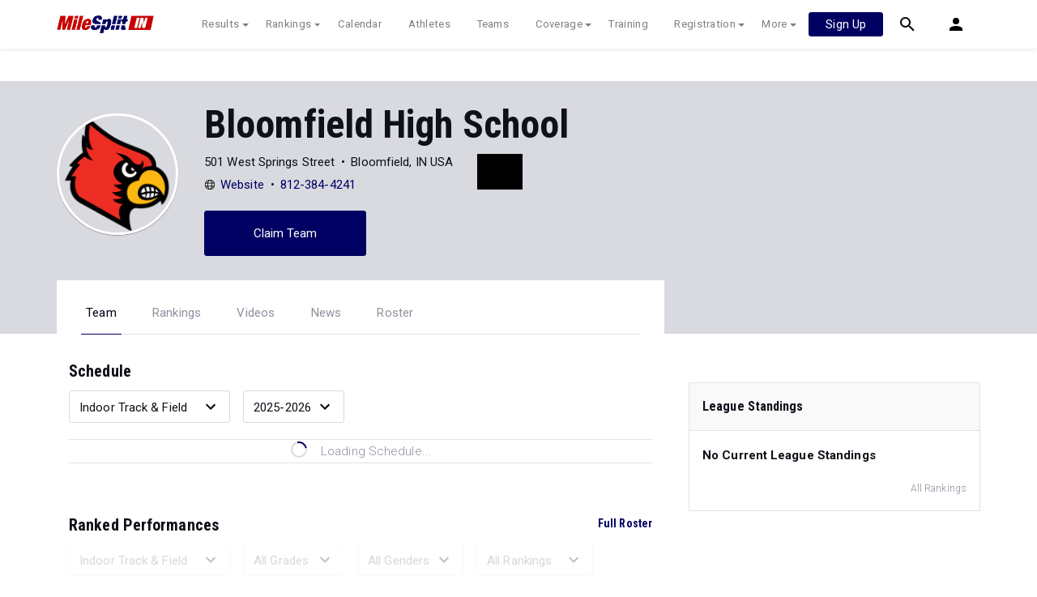

--- FILE ---
content_type: text/html; charset=UTF-8
request_url: https://in.milesplit.com/teams/10252-bloomfield-high-school
body_size: 12399
content:
<!doctype html>
<html lang="en">
<head>
    <script src="https://cmp.osano.com/AzyWAQS5NWEEWkU9/eab0a836-8bac-45b1-8b3e-e92e57e669db/osano.js?language=en"></script>
<script src="https://www.flolive.tv/osano-flo.js" ></script>    <!-- Google Tag Manager -->
<script>(function(w,d,s,l,i){w[l]=w[l]||[];w[l].push({'gtm.start':
            new Date().getTime(),event:'gtm.js'});var f=d.getElementsByTagName(s)[0],
        j=d.createElement(s),dl=l!='dataLayer'?'&l='+l:'';j.async=true;j.src=
        'https://www.googletagmanager.com/gtm.js?id='+i+dl;f.parentNode.insertBefore(j,f);
    })(window,document,'script','dataLayer','GTM-M962P37');</script>
<!-- End Google Tag Manager -->    <title>Bloomfield High School - Roster</title>

    <!-- Meta Block -->
            <meta charset="utf-8">
        <meta http-equiv="Content-Type" content="text/html; charset=utf-8" />
        <meta name="application-name" content="MileSplit Indiana" />
        <meta name="MobileOptimized" content="width" />
        <meta name="HandheldFriendly" content="true" />
        <meta name="apple-mobile-web-app-capable" content="yes" />
        <meta name="apple-mobile-web-app-status-bar-style" content="black" />
        <meta name="apple-touch-fullscreen" content="YES" />
        <meta name="viewport" content="width=device-width,initial-scale=1.0,minimum-scale=1.0,minimal-ui" />
        <meta name="format-detection" content="telephone=no;address=no;email=no" />
        <meta name="inmobi-site-verification" content="d3ac33f46ed8e33a0b3afa297531f596" />

        <!-- Meta SEO Block -->
                                                            <meta name="keywords" content="Bloomfield High School,Bloomfield,IN,USA" />
                                        <!-- End Meta SEO Block -->

        <!-- Meta Social Block -->
                    <!-- Facebook/OpenGraph -->
            <meta property="fb:admins" content="506280686,508214191" />
            <meta property="fb:app_id" content="261198561567" />
            <meta property="fb:page_id" content="104136371855" />
            <meta property="og:site_name" content="MileSplit Indiana" />
            <meta property="og:type" content="profile" />
            <meta property="og:title" name="twitter:title" content="Bloomfield High School - Roster" />
                                        <meta property="og:image" name="twitter:image:src" content="https://assets.sp.milesplit.com/team_logos/10252?v=1" />
                        <!-- Twitter -->
            <meta name="twitter:card" content="summary">
            <meta name="twitter:site" content="@milesplit">
                <!-- End Meta Social Block -->
        <!-- End Meta Block -->

    <!-- Schema.org -->
                <script type="application/ld+json">{"@context":"https:\/\/schema.org","@type":"SportsTeam","name":"Bloomfield High School","sport":"Cross Country \/ Track & Field","address":"501 West Springs Street Bloomfield, IN, USA","logo":"https:\/\/assets.sp.milesplit.com\/team_logos\/10252?v=1","url":"https:\/\/in.milesplit.com\/teams\/10252-bloomfield-high-school"}</script>
        <!-- End Schema.org -->

    <link rel="canonical" href="https://in.milesplit.com/teams/10252-bloomfield-high-school" />

    <!-- Icons -->
    <link href="https://assets.sp.milesplit.com/images/milesplit-favicon.png" rel="apple-touch-icon" />
    <link href="https://assets.sp.milesplit.com/images/milesplit-favicon.png" rel="shortcut icon" />
    <link rel="img_src" href="https://assets.sp.milesplit.com/images/milesplit-favicon.png" />

    <!-- Social/Sharing -->
    <link rel="publisher" href="https://plus.google.com/106335681194473166154" />

    <!-- CSS Block -->
                <link rel="stylesheet" href="https://css.sp.milesplit.com/style.css?build=20260115153858">
        <link rel="stylesheet" href="https://css.sp.milesplit.com/temp.css?build=20260115153858">
        <link rel="stylesheet" href="https://css.sp.milesplit.com/milesplit/recaptcha.css?build=20260115153858"/>
    
    <style>
        .data-row {
            padding: 0;
        }
    </style>
    <!-- End CSS Block -->

    <!-- Head Scripts Block -->
            <script src="https://code.jquery.com/jquery-3.3.1.min.js" integrity="sha256-FgpCb/KJQlLNfOu91ta32o/NMZxltwRo8QtmkMRdAu8=" crossorigin="anonymous"></script>
        <script src="https://stackpath.bootstrapcdn.com/bootstrap/4.4.1/js/bootstrap.bundle.min.js" integrity="sha384-6khuMg9gaYr5AxOqhkVIODVIvm9ynTT5J4V1cfthmT+emCG6yVmEZsRHdxlotUnm" crossorigin="anonymous"></script>
        <script src="https://www.recaptcha.net/recaptcha/enterprise.js?render=6LcfSNkjAAAAAEt-bQi1C9XVNfjQ8K_v-LXHecZj"></script>
        <!-- Google Analytics -->
        <script type="text/javascript">
            window.dataLayer = window.dataLayer || [];
            dataLayer.push ({
                'siteId'  : '15',
                'tld'     : 'com'
            });
        </script>

        <!-- Clarity -->
                    <script src="https://js.sp.milesplit.com/3rdparty/clarity.js?build=20260115153858"></script>
        
        <!-- Segment -->
        <script src="https://js.sp.milesplit.com/3rdparty/platform.js?build=20260115153858"></script>
        <script>
            !function(){var analytics=window.analytics=window.analytics||[];if(!analytics.initialize)if(analytics.invoked)window.console&&console.error&&console.error("Segment snippet included twice.");else{analytics.invoked=!0;analytics.methods=["trackSubmit","trackClick","trackLink","trackForm","pageview","identify","reset","group","track","ready","alias","debug","page","once","off","on","addSourceMiddleware","addIntegrationMiddleware","setAnonymousId","addDestinationMiddleware"];analytics.factory=function(e){return function(){var t=Array.prototype.slice.call(arguments);t.unshift(e);analytics.push(t);return analytics}};for(var e=0;e<analytics.methods.length;e++){var key=analytics.methods[e];analytics[key]=analytics.factory(key)}analytics.load=function(key,e){var t=document.createElement("script");t.type="text/javascript";t.async=!0;t.src="https://siop.flosports.tv/siop.js/v1/" + key + "/siop.min.js";;var n=document.getElementsByTagName("script")[0];n.parentNode.insertBefore(t,n);analytics._loadOptions=e};analytics._writeKey="r90fhunU3ddJmMaXcBYXLtAi2vkJHc5g";analytics._cdn="https://siop.flosports.tv";analytics.SNIPPET_VERSION="5.2.0";
                analytics.load("aNJHVzqtABqlCj8RMdLp4YsCVZ51nbs3");
                // Do identity call
                let rawSegmentIdentity = '';

                let userIdentity = false;
                if (rawSegmentIdentity){
                    userIdentity = JSON.parse(rawSegmentIdentity);
                }

                if (userIdentity) {
                    analytics.identify(
                        '',
                        userIdentity
                    );
                }
                // Do page call
                let args = ["Team - Home",{"browser":"Chrome","browser_version":"131.0.0.0","component":"App Component","device":"Desktop","device_brand":"Apple","node_id":10252,"node_type":"Team","page_category":"Team","subpage_category":"Home","paywall_present":1,"vertical":"MileSplit","site_id":15,"milesplit_site_id":"15","milesplit_site_code":"in"}];
                if (args.length > 1) {
                    analytics.page(
                        args[0],
                        args[1]
                    );
                }
                else {
                    analytics.page();
                }
            }}();
        </script>
        <script src="https://js.sp.milesplit.com/drivefaze/segment.js?build=20260115153858"></script>

        <!-- cointoss -->
        <script src="https://js.sp.milesplit.com/drivefaze/cointoss.js?build=20260115153858"></script>

        <!-- Framework -->
        <script src="https://js.sp.milesplit.com/drivefaze/prereq.js?build=20260115153858"></script>
        <script src="https://js.sp.milesplit.com/drivefaze/core.js?build=20260115153858"></script>
        <script src="https://js.sp.milesplit.com/drivefaze/api.js?build=20260115153858"></script>
        <script src="https://js.sp.milesplit.com/drivefaze/modal.js?build=20260115153858"></script>
        <script type="text/javascript">
            var ads = {
                'ga': {
                    'send': {
                        'hitType'         : 'event',
                        'eventCategory'   : 'dfp',
                        'eventAction'     : 'Initializing',
                        'eventLabel'      : 'Hi',
                        'eventValue'      : 'Hi',
                        'hitCallBack'     : function() {
                            _DF_.log('DFP Callback');
                        }
                    }
                },
                'page': {"subdomain":"in","module":"teams","moduleId":10252,"keywords":"","account":"NA"},
                'rules': []            };
            window.adData = ads;
        </script>


        <script src="https://js.sp.milesplit.com/drivefaze/pro/paywall.js?build=20260115153858"></script>


        <!-- Initialize site settings -->
        <script type="text/javascript">
            _DF_.init({
                subDomain: 'in',
                rootDomain: 'milesplit.com',
                userName: '',
                userToken:'',
                userID: '',
                appName: 'MileSplit',
                appHash: '96cc7dc259880757193288605abaca9c',
                siteId: '15',
                site: {"id":"15","subdomain":"in","shorthand":"Indiana","regionName":"Indiana","country":"USA","regionCode":"USA-IN","name":"MileSplit Indiana","baseUrl":"http:\/\/in.milesplit.us","type":"state","contactName":"","contactEmail":"","twitterUser":"MileSplitIN","twitterToken":"1113180025-thWK45vXd8WIz47dF04IivlQWtGq87UxDmQjFtP","twitterSecret":"Isp3Wu3uO1f8cPipRIFaoxOtF0WHxJLCoBgqnnS2fo","twitterWidgetId":"631841246017814529","googlePlus":"","facebookPage":"milesplitindiana","instagramUser":"","standardsId":"2","districtWord":"District","regionWord":"Region","conferenceWord":"Conference","countyWord":"County","classificationWord":"Classification","trackWord":"track & field","coversMs":"0","coversCollege":"1","indoor":"indoor","fieldUnits":"english","sports":"outdoor,indoor,cc,road","levels":"ms,hs,college","hsBoysCc":"5000m","hsGirlsCc":"5000m","hsGirlsOutdoor":"100m,200m,400m,800m,1600m,3200m,100H,300H,4x100m,4x400m,4x800m,S,D,LJ,HJ,PV","hsBoysOutdoor":"100m,200m,400m,800m,1600m,3200m,110H,300H,4x100m,4x400m,4x800m,S,D,LJ,HJ,PV","hsGirlsIndoor":"55m,60m,200m,400m,800m,1200m,1600m,Mile,3200m,2Mile,55H,60H,4x200m,4x400m,4x800m,DMR,HJ,LJ,PV,S,TJ,WT","hsBoysIndoor":"55m,60m,200m,400m,800m,1200m,1600m,Mile,3200m,2Mile,55H,60H,4x200m,4x400m,4x800m,DMR,HJ,LJ,PV,S,TJ,WT","msBoysCc":"3000m","msGirlsCc":"3000m","msBoysOutdoor":"100m,200m,400m,800m,1600m,3200m,110H,300H,4x100m,4x400m,4x800m,S,D,LJ,TJ,HJ,PV","msGirlsOutdoor":"100m,200m,400m,800m,1600m,3200m,100H,300H,4x100m,4x400m,4x800m,S,D,LJ,TJ,HJ,PV","separateClassesByGender":"0","vacant":"0","stats":"1","subscriptionRankings":"1","subscriptionStats":"1","subscriptionAthletes":"1","rankingsOptions":"level,league,dual,hand,wind,grade","rankingsDefaultWind":"all","rankingsDefaultLocation":"all","rankingsDefaultMeetType":"all","rankingsShowPolarBear":"0","outdoorStartRankings":"0401","ccStartRankings":"0815","indoorStartRankings":"1215","outdoorStartCalendar":"0324","ccStartCalendar":"0615","indoorStartCalendar":"1120","frontPageHtml":"","redirectTo":"","mailchimpInterestId":"16","frontPageVideoPlayer":"1","managerId":"969220","state":"IN"},
                accounts: {"domain":"https:\/\/accounts.milesplit.com","apiDomain":"https:\/\/api30.milesplit.com","signup":"\/signup","join":"\/join","login":"\/login","loginSuper":"\/login\/super","forgot":"\/login\/forgot","logout":"\/logout","register":"\/register","account":"\/account\/information","editAccount":"\/settings\/edit","subscription":"\/account\/subscriptions"}
            });
        </script>
        <!-- End Head Scripts Block -->
</head>

<body class="body profile">
<!-- Google Tag Manager (noscript) -->
<noscript><iframe src="https://www.googletagmanager.com/ns.html?id=GTM-M962P37"
                  height="0" width="0" style="display:none;visibility:hidden"></iframe></noscript>
<!-- End Google Tag Manager (noscript) --><!-- Body Open Block -->
    
<!-- Header Block -->
        <header class="navbar-height">

                                                                                                <div class="navbar-wrap navbar-white">
        <div class="container">
            <nav class="navbar navbar-expand-lg">
                <button class="navbar-toggler collapsed" type="button" data-toggle="collapse" data-target="#navbarNav">
                    <span class="navbar-toggler-icon"></span>
                </button>
                <a href="/"
                   class="navbar-brand logo-in"><span>MileSplit Indiana</span></a>
                <div class="collapse navbar-collapse" id="navbarNav">
                    <ul class="navbar-nav">
                        <li class="nav-item dropdown">
                            <a href="#" class="nav-link dropdown-toggle" data-toggle="dropdown">
                                Results
                            </a>
                            <div class="dropdown-menu">
                                <div class="container">
                                    <a class="dropdown-item" href="/results">
                                        Meet Results
                                    </a>
                                    <a class="dropdown-item" href="http://milesplit.live/overall">
                                        Live Results
                                    </a>
                                </div>
                            </div>
                        </li>
                        <li class="nav-item dropdown">
                            <a href="#" class="nav-link dropdown-toggle" data-toggle="dropdown">
                                Rankings
                            </a>
                            <div class="dropdown-menu">
                                <div class="container">
                                    <a class="dropdown-item" href="/rankings/flo50?year=2026&category=track">
                                        COROS MileSplit50
                                    </a>
                                    <a class="dropdown-item" href="/rankings/leaders/high-school-boys/cross-country">
                                        XC Lists</a>
                                    <a class="dropdown-item" href="/rankings/leaders/high-school-boys/indoor-track-and-field">
                                        Indoor Lists
                                    </a>
                                    <a class="dropdown-item" href="/rankings/leaders/high-school-boys/outdoor-track-and-field">
                                        Outdoor Lists
                                    </a>
                                    <a class="dropdown-item" href="/virtual-meets">
                                        Virtual Meets
                                    </a>
                                    <a class="dropdown-item" href="/teamscores">
                                        XC Team Scores
                                    </a>
                                    <a class="dropdown-item" href="/athletes/compare">
                                        Compare Athletes
                                    </a>
                                </div>
                            </div>
                        </li>
                        <li class="nav-item">
                            <a href="/calendar" class="nav-link">
                                Calendar
                            </a>
                        </li>
                        <li id="navAthletes" class="nav-item">
                            <a href="/athletes" class="nav-link">
                                Athletes
                            </a>
                        </li>
                                                    <li class="nav-item">
                                <a href="/teams" class="nav-link">
                                    Teams
                                </a>
                            </li>
                                                <li class="nav-item dropdown">
                            <a href="#" class="nav-link dropdown-toggle" data-toggle="dropdown">
                                Coverage
                            </a>
                            <div class="dropdown-menu">
                                <div class="container">
                                    <a class="dropdown-item" href="/photos">
                                        Photos
                                    </a>
                                    <a class="dropdown-item" href="/videos/meets">
                                        Videos
                                    </a>
                                    <a class="dropdown-item" href="/articles">
                                        Articles Archive
                                    </a>
                                    <a class="dropdown-item" href="/signings">
                                        College Commitments
                                    </a>
                                </div>
                            </div>
                        </li>
                        <li class="nav-item">
                            <a href="/training" class="nav-link">
                                Training
                            </a>
                        </li>
                        <li class="nav-item dropdown">
                            <a href="#" class="nav-link dropdown-toggle" data-toggle="dropdown">
                                Registration
                            </a>
                            <div class="dropdown-menu">
                                <div class="container">
                                    <a class="dropdown-item" href="/registration-landing">
                                        About
                                    </a>
                                    <a class="dropdown-item" href="/meet-creation">
                                        Setup Meet
                                    </a>
                                                                        <a class="dropdown-item" href="https://support.milesplit.com">
                                        FAQ/Help
                                    </a>
                                </div>
                            </div>
                        </li>
                        <li class="nav-item dropdown">
                            <a href="#" class="nav-link dropdown-toggle" data-toggle="dropdown">
                                More
                            </a>
                            <div class="dropdown-menu">
                                <div class="container">
                                    <a class="dropdown-item" href="https://www.boulderbibs.com/collections/milesplit" target="_blank">Bibs</a>
                                                                            <a class="dropdown-item" href="/timing">
                                            Timing Companies
                                        </a>
                                                                        <a class="dropdown-item" href="/calc">
                                        Conversion Calculator
                                    </a>
                                    <a class="dropdown-item" href="/racetab">
                                        RaceTab
                                    </a>
                                    <a class="dropdown-item" href="/network">
                                        MileSplit Network
                                    </a>

                                </div>
                            </div>
                        </li>
                    </ul>
                </div>

                                <nav id="navbarUpgradePill" class="navbarUpgradePill">
                    <div class="button">
                        <a href="/join">
                            <button class="btn btn-primary btn-s">Sign Up</button>
                        </a>
                    </div>
                </nav>
                
                <div id="navbarSearch" class="navbarSearch">
                    <a href="/search">
                        <div class="icon icon-search navbar-height"></div>
                    </a>
                </div>

                <div id="navbarAccount" class="navbarAccount dropdown">
                    <div class="icon icon-account navbar-height" data-toggle="dropdown">
                        <span>Account</span>
                    </div>
                    <div class="dropdown-menu">
                        <div class="container">
                                                            <a class="dropdown-item" href="/login?next=https%3A%2F%2Fin.milesplit.com%2Fteams%2F10252-bloomfield-high-school&ref=navbar">
                                    Log In
                                </a>
                                <a class="dropdown-item" href="/join?next=https%3A%2F%2Fin.milesplit.com%2Fteams%2F10252-bloomfield-high-school&ref=navbar">
                                    Sign Up
                                </a>
                                                    </div>
                    </div>
                </div>
            </nav>
        </div>
    </div>
</header>

<script type="text/javascript">
    new Drivefaze.Cointoss('mspt_3577_logged_out_upgrade_pill_v2', {
        variationId: ,
        toggleVariation: false
    });
</script>
<!-- End Header Block -->

<!-- Leaderboard Atf Ad Block -->
    <section class="advertisement-leaderboard">
    <div id="leaderboard_atf" class="advertisement"></div>
</section><!-- End Leaderboard Atf Ad Block -->

<!-- Post Header Block -->
    <section class="post-header">
        <section class="container container-jumbotron">
            <div class="row">
                <div class="col-md-12 col-lg-8">
                    <div class="jumbotron">
            <img class="avatar" src="https://assets.sp.milesplit.com/team_logos/10252?v=1" alt="Bloomfield High School">
        <section class="jumbotron-content">
        <h1>Bloomfield High School</h1>
        <div class="profile" style="display: flex;">
            <div class="info" style="margin-right: 30px;">
                                    <ul class="list-horizontal list-bullets">
                                                    <li class="align-horizontal">
                                                                                                    <span>501 West Springs Street</span>
                                                            </li>
                                                    <li class="align-horizontal">
                                                                                                    <span>Bloomfield, IN USA</span>
                                                            </li>
                                            </ul>
                                    <ul class="list-horizontal list-bullets">
                                                    <li class="align-horizontal">
                                <svg xmlns="http://www.w3.org/2000/svg" class="icon icon-web" width="24" height="24" viewBox="0 0 24 24">
    <path d="M12 1.5C6.2 1.5 1.5 6.2 1.5 12S6.2 22.5 12 22.5 22.5 17.8 22.5 12 17.8 1.5 12 1.5zm8.2 6.4h-3.5c-.4-1.9-1-3.5-1.8-4.6 2.3.8 4.2 2.5 5.3 4.6zM15.7 12c0 1-.1 1.9-.2 2.7h-7c-.2-.8-.2-1.7-.2-2.7s.1-1.9.2-2.7h7.1c.1.8.1 1.7.1 2.7zM12 2.9c1.1 0 2.6 1.9 3.3 5.1H8.7c.7-3.3 2.2-5.1 3.3-5.1zm-2.9.4c-.8 1.2-1.4 2.8-1.8 4.6H3.8c1.1-2.1 3-3.8 5.3-4.6zM2.9 12c0-.9.1-1.9.4-2.7h3.8c-.1.9-.2 1.8-.2 2.7s.1 1.8.2 2.7H3.3c-.3-.8-.4-1.8-.4-2.7zm.9 4.1h3.5c.4 1.9 1 3.5 1.8 4.6-2.3-.8-4.2-2.5-5.3-4.6zm8.2 5c-1.1 0-2.6-1.9-3.3-5.1h6.6c-.7 3.3-2.2 5.1-3.3 5.1zm2.9-.4c.8-1.1 1.4-2.7 1.8-4.6h3.5c-1.1 2.1-3 3.8-5.3 4.6zm2-6c.1-.9.2-1.8.2-2.7s-.1-1.8-.2-2.7h3.8c.3.9.4 1.8.4 2.7s-.1 1.9-.4 2.7h-3.8z"/>
</svg>                                                                    <a href="http://www.bsd.k12.in.us/">Website</a>
                                                            </li>
                                                    <li class="align-horizontal">
                                                                                                    <a href="tel:8123844241">812-384-4241</a>
                                                            </li>
                                            </ul>
                            </div>
            <div class="teamColors" style="width: 56px; margin-top: 4px;">
                <div style="background-color: #000000; height: 22px;"></div>
                <div style="background-color: #000000; height: 22px;"></div>
            </div>
        </div>
                                    <a href="https://in.milesplit.com/teams/10252-bloomfield-high-school/claim" class="jumbotron-action btn btn-primary" rel="nofollow">Claim Team</a>
                        </section>
</div>
                </div>
            </div>
        </section>
        <section class="container container-navigation">
            <div class="row">
                <div class="col-md-12 col-lg-8">
                                        <nav class="navigation-profile">
    <ul class="navigation">
                    <li class="navigation-item active">
                <a class="navigation-link" href="https://in.milesplit.com/teams/10252-bloomfield-high-school">Team</a>
            </li>
                    <li class="navigation-item">
                <a class="navigation-link" href="https://in.milesplit.com/teams/10252-bloomfield-high-school/rankings">Rankings</a>
            </li>
                    <li class="navigation-item">
                <a class="navigation-link" href="https://in.milesplit.com/teams/10252-bloomfield-high-school/videos">Videos</a>
            </li>
                    <li class="navigation-item">
                <a class="navigation-link" href="https://in.milesplit.com/teams/10252-bloomfield-high-school/articles">News</a>
            </li>
                    <li class="navigation-item">
                <a class="navigation-link" href="https://in.milesplit.com/teams/10252-bloomfield-high-school/roster">Roster</a>
            </li>
            </ul>
</nav>                </div>
            </div>
        </section>
    </section>
<!-- End Post Header Block -->

<!-- Page Block -->
    <div class="page container">
                                            <div class="row position-relative">
            <!-- Template Block -->
                            <main class="main col-sm-12 col-md-8" role="main">    <section>
        <h4>Schedule</h4>
        <div class="data-set-filters">
                        <div class="select-wrapper">
    <select
            id=scheduleSeason
            
            class="form-control "
                        
    >
                                            <option class="dropdown-item" value="indoor" selected >Indoor Track &amp; Field</option>
                                                <option class="dropdown-item" value="outdoor" >Outdoor Track &amp; Field</option>
                                                <option class="dropdown-item" value="cc" >Cross Country</option>
                            </select>
</div>                        <div class="select-wrapper">
    <select
            id=scheduleSeasonYear
            
            class="form-control "
                        
    >
                                            <option class="dropdown-item" value="2025" >2025-2026</option>
                                                <option class="dropdown-item" value="2024" >2024-2025</option>
                                                <option class="dropdown-item" value="2023" >2023-2024</option>
                                                <option class="dropdown-item" value="2022" >2022-2023</option>
                                                <option class="dropdown-item" value="2021" >2021-2022</option>
                                                <option class="dropdown-item" value="2020" >2020-2021</option>
                                                <option class="dropdown-item" value="2019" >2019-2020</option>
                                                <option class="dropdown-item" value="2018" >2018-2019</option>
                                                <option class="dropdown-item" value="2017" >2017-2018</option>
                                                <option class="dropdown-item" value="2016" >2016-2017</option>
                                                <option class="dropdown-item" value="2015" >2015-2016</option>
                            </select>
</div>        </div>
                <ul
        id=schedule
        class="data-set "
                    data-team-id="10252"
        >
                    <li class="data-row loading">
                    <div class="data-point w-100 d-flex justify-content-center">
                        <svg xmlns="http://www.w3.org/2000/svg" class="icon-animated icon-spinner" width="24" height="24" viewBox="0 0 24 24">
    <path class="icon-spinner-base" d="M12 20a8 8 0 0 1-8-8 8 8 0 0 1 8-8 8 8 0 0 1 8 8 8 8 0 0 1-8 8m0-18A10 10 0 0 0 2 12a10 10 0 0 0 10 10 10 10 0 0 0 10-10A10 10 0 0 0 12 2z"/>
    <path class="icon-spinner-top" d="M12 4V2A10 10 0 0 0 2 12h2a8 8 0 0 1 8-8z">
        <animateTransform attributeName="transform" attributeType="XML" dur="1s" from="0 12 12" repeatCount="indefinite" to="360 12 12" type="rotate"/>
    </path>
</svg>
                        <span class="ml-3 text-lighter">Loading Schedule...</span>
                    </div>
                </li>
            </ul>            </section>
    <section>
        <h4>Ranked Performances<a href="https://in.milesplit.com/teams/10252-bloomfield-high-school/roster" class="link-bold float-right">Full Roster</a></h4>
                <div class="data-set-filters">
                        <div class="select-wrapper select-disabled">
    <select
            id=rankedPerformancesFilterSeason
            
            class="form-control "
                         disabled
    >
                                            <option class="dropdown-item" value="indoor" selected >Indoor Track &amp; Field</option>
                                                <option class="dropdown-item" value="outdoor" >Outdoor Track &amp; Field</option>
                                                <option class="dropdown-item" value="cc" >Cross Country</option>
                            </select>
</div>                                            <div class="select-wrapper d-none d-md-block select-disabled">
    <select
            id=rankedPerformancesFilterGrade
            
            class="form-control "
                         disabled
    >
                                            <option class="dropdown-item" value="" >All Grades</option>
                                                <option class="dropdown-item" value="2026" >2025-2026</option>
                                                <option class="dropdown-item" value="2027" >2026-2027</option>
                                                <option class="dropdown-item" value="2028" >2027-2028</option>
                                                <option class="dropdown-item" value="2029" >2028-2029</option>
                            </select>
</div>                                    <div class="select-wrapper d-none d-md-block select-disabled">
    <select
            id=rankedPerformancesFilterGender
            
            class="form-control "
                         disabled
    >
                                            <option class="dropdown-item" value="" selected >All Genders</option>
                                                <option class="dropdown-item" value="F" >Female</option>
                                                <option class="dropdown-item" value="M" >Male</option>
                            </select>
</div>                        <div class="select-wrapper select-disabled">
    <select
            id=rankedPerformancesFilterType
            
            class="form-control "
                         disabled
    >
                                            <option class="dropdown-item" value="" >All Rankings</option>
                                                <option class="dropdown-item" value="1" >Top Rankings</option>
                            </select>
</div>        </div>
                <div class="paywall-overlay-container paywall-active">
                <div class="paywall paywall-overlay">
        <span>To unlock all rankings, subscribe to</span>
        <svg xmlns="http://www.w3.org/2000/svg" xmlns:xlink="http://www.w3.org/1999/xlink" class="logo logo-milesplit"
     viewBox="0 0 760 200" width="400">
  <use class="logo-text-mile" xlink:href="/css/images/logo/sprite-ms-logos.svg#text-mile"/>
  <use class="logo-text-split" xlink:href="/css/images/logo/sprite-ms-logos.svg#text-split"/>
</svg>

        <a class="paywall-action btn btn-primary segment-tracked" href="/join?ref=team-10252-tab-roster&amp;next=https%3A%2F%2Fin.milesplit.com%2Fteams%2F10252-bloomfield-high-school" data-segment="{&quot;event_fired&quot;:&quot;Link Clicked&quot;,&quot;name&quot;:&quot;Team Profile&quot;}">
            Join Now
        </a>
        <span>Already a Pro member? <a href="/login?ref=team-10252-tab-roster&amp;next=https%3A%2F%2Fin.milesplit.com%2Fteams%2F10252-bloomfield-high-school">Log In</a></span>
    </div>
            <ul
        id=rankedPerformances
        class="data-set "
                    data-team-id="10252"
        >
                        <li class="data-row loading">
                        <div class="data-point w-100 d-flex justify-content-center">
                            <svg xmlns="http://www.w3.org/2000/svg" class="icon-animated icon-spinner" width="24" height="24" viewBox="0 0 24 24">
    <path class="icon-spinner-base" d="M12 20a8 8 0 0 1-8-8 8 8 0 0 1 8-8 8 8 0 0 1 8 8 8 8 0 0 1-8 8m0-18A10 10 0 0 0 2 12a10 10 0 0 0 10 10 10 10 0 0 0 10-10A10 10 0 0 0 12 2z"/>
    <path class="icon-spinner-top" d="M12 4V2A10 10 0 0 0 2 12h2a8 8 0 0 1 8-8z">
        <animateTransform attributeName="transform" attributeType="XML" dur="1s" from="0 12 12" repeatCount="indefinite" to="360 12 12" type="rotate"/>
    </path>
</svg>
                            <span class="ml-3 text-lighter">Loading Ranked Performances...</span>
                        </div>
                    </li>
                </ul>        </div>
            </section>
            <section id=topVideos class="media-block-group">
                        <header class="group-heading">
                <h4 class="group-title">Top Videos</h4>
                                    <a href="https://in.milesplit.com/teams/10252-bloomfield-high-school/videos" class="link-bold">More Videos</a>
                            </header>
                <section class="group-container">
                                    <div class="media-block" data-id=721713>
    <div class="media-block-hero" title="Boys Varsity 5K (Full Race)">
                  <img class="media-block-thumb" src="" alt="">                      <div class="video-detail">
                <svg xmlns="http://www.w3.org/2000/svg" class="icon icon-media icon-play-right" width="24" height="24" viewBox="0 0 24 24">
    <path d="M0 0h24v24H0z"/>
    <path class="icon-play" d="M16.87 13a1 1 0 0 0 .34-1.37 1 1 0 0 0-.34-.33L9.63 6.9a1 1 0 0 0-1.35.4 1 1 0 0 0-.12.45v8.5a1 1 0 0 0 1 1 .89.89 0 0 0 .45-.12z"/>
</svg>
                <span class="video-length">30:35</span>
            </div>
            </div>
    <div class="media-block-detail">
        <h5 class="block-title text-bold">
                            Boys Varsity 5K (Full Race)...
                    </h5>
                    <p class="block-date text-small text-lighter">
                <time datetime="2024-08-17">Aug 17, 2024</time>
            </p>
                    </div>
</div>                            <div class="media-block" data-id=721712>
    <div class="media-block-hero" title="Girls Varsity 5K (Full Race)">
                  <img class="media-block-thumb" src="" alt="">                      <div class="video-detail">
                <svg xmlns="http://www.w3.org/2000/svg" class="icon icon-media icon-play-right" width="24" height="24" viewBox="0 0 24 24">
    <path d="M0 0h24v24H0z"/>
    <path class="icon-play" d="M16.87 13a1 1 0 0 0 .34-1.37 1 1 0 0 0-.34-.33L9.63 6.9a1 1 0 0 0-1.35.4 1 1 0 0 0-.12.45v8.5a1 1 0 0 0 1 1 .89.89 0 0 0 .45-.12z"/>
</svg>
                <span class="video-length">30:38</span>
            </div>
            </div>
    <div class="media-block-detail">
        <h5 class="block-title text-bold">
                            Girls Varsity 5K (Full Race)...
                    </h5>
                    <p class="block-date text-small text-lighter">
                <time datetime="2024-08-17">Aug 17, 2024</time>
            </p>
                    </div>
</div>                            <div class="media-block" data-id=668380>
    <div class="media-block-hero" title="Valley Kickoff Girls Varsity Race">
                  <img class="media-block-thumb" src="" alt="">                      <div class="video-detail">
                <svg xmlns="http://www.w3.org/2000/svg" class="icon icon-media icon-play-right" width="24" height="24" viewBox="0 0 24 24">
    <path d="M0 0h24v24H0z"/>
    <path class="icon-play" d="M16.87 13a1 1 0 0 0 .34-1.37 1 1 0 0 0-.34-.33L9.63 6.9a1 1 0 0 0-1.35.4 1 1 0 0 0-.12.45v8.5a1 1 0 0 0 1 1 .89.89 0 0 0 .45-.12z"/>
</svg>
                <span class="video-length">08:19</span>
            </div>
            </div>
    <div class="media-block-detail">
        <h5 class="block-title text-bold">
                            Valley Kickoff Girls Varsity Race...
                    </h5>
                    <p class="block-date text-small text-lighter">
                <time datetime="2023-08-12">Aug 12, 2023</time>
            </p>
                    </div>
</div>                        </section>
</section>                <section  class="media-block-group">
                        <header class="group-heading">
                <h4 class="group-title">Top Articles</h4>
                                    <a href="https://in.milesplit.com/teams/10252-bloomfield-high-school/articles" class="link-bold">More News</a>
                            </header>
                <section class="group-container">
                                    <div class="media-block" >
    <div class="media-block-hero" title="Most Impressive Freshman Girls 5K Times In Indiana This Season">
                 <a href="/articles/396116/most-impressive-freshman-girls-5k-times-in-indiana-this-season"> <img class="media-block-thumb" src="https://d193frjqb908ar.cloudfront.net/[base64]?Expires=1927125285&amp;Signature=IOf4SAwwqYT1HSK8r0TZr-1O7VdvsV44WmKpv-WMcochN5G-RLMQ7qh5f934Crp35Ifg9zWfYSO1HVZaiOyy9GX53BWghP2WxovRaFr5jDXNE~MT8we9ErNxP-bPtCUEuINnG4UkTUTIBv9mfRDQudgP0Br1pzyeZY0uK4mMlpknxtVnzi~yLJwNLDHKeu~YRsNTBg6tMw8qRfuqjSMGU6UzZ4GMasjA7mt9MOsJBMZJg4g9vf15pxS6ehDHGHXgB-R-AW~a8eIqwdaPKo24f3n8I9ZkXAFYnsuKn-EuB~zvcoCWWekG8B4o5EL2~nDxcLRXQC45yO0ObhAQ8GccLA__&amp;Key-Pair-Id=APKAJT7QBXJV435KU6MQ" alt=""> </a>             </div>
    <div class="media-block-detail">
        <h5 class="block-title text-bold">
                            <a href="/articles/396116/most-impressive-freshman-girls-5k-times-in-indiana-this-season">Most Impressive Freshman Girls 5K Times In Indiana This Seas...</a>
                    </h5>
                    <p class="block-date text-small text-lighter">
                <time datetime="2025-11-07">Nov 07, 2025</time>
            </p>
                            <p class="block-description">Check out the Most Impressive Freshman Girls 5K Times In Indiana This Season...</p>
            </div>
</div>                            <div class="media-block" >
    <div class="media-block-hero" title="Most Impressive Freshman Boys 5K Times In Indiana This Season">
                 <a href="/articles/396115/most-impressive-freshman-boys-5k-times-in-indiana-this-season"> <img class="media-block-thumb" src="https://d193frjqb908ar.cloudfront.net/[base64]?Expires=1927125285&amp;Signature=PwFKfivuMG-3IsnJTkM81TCcLPZk5BW0n68uA53Onx9Oh4epIuJ5CmElIBQgsSUZ7ggOsWkPM7nJsykqFKWy57jbGQGmsOTtMGCyDLwL~2VL1ll~Gwa2TzMYLLAtr~ofbeebSqMp3fjz30mceiC7Fs7msyxnahgj2mtZABA2F5twaUVF4~IlXFquLU373~kYvLk1zfhBdKhz5cJz-lO-43H8JbcvWFFnTr3Eio9P7NI66TNpCd7fqU4v1NPIeIi~XD31hPjPNZogFbCaXJcQOkFnYRPFGD66guPkN8TDdH7WinFiX7UfR89gydMra6jgTOH2kkyRMwDcAo25UWfG4g__&amp;Key-Pair-Id=APKAJT7QBXJV435KU6MQ" alt=""> </a>             </div>
    <div class="media-block-detail">
        <h5 class="block-title text-bold">
                            <a href="/articles/396115/most-impressive-freshman-boys-5k-times-in-indiana-this-season">Most Impressive Freshman Boys 5K Times In Indiana This Seaso...</a>
                    </h5>
                    <p class="block-date text-small text-lighter">
                <time datetime="2025-11-07">Nov 07, 2025</time>
            </p>
                            <p class="block-description">Check out the Most Impressive Freshman Boys 5K Times In Indiana This Season...</p>
            </div>
</div>                            <div class="media-block" >
    <div class="media-block-hero" title="Indiana Weekly Rankings: Top-1000 Overall Girls">
                 <a href="/articles/395081/statgeek"> <img class="media-block-thumb" src="https://d193frjqb908ar.cloudfront.net/[base64]?Expires=1927125285&amp;Signature=ZSxZtAqvsD1j0ETJhPTKyQl4uZCMxaCVaSxUiGI4b5UaqKp6CqI0droDvOgvWo8Jkft7HfZbA~1U9pjG75X1oxS-Q2khovoB0Xu-2uCRCr~qMGxRuAp4JPOctMStGMnrGPL8KAEtYqCzJg0ImMBN-HX8uFoy8sAZ73hFsfveRTtKsF11Te4Czew5K6LzV9xc9vKh-sVbfAWKnDM36yP~cfRiE9lCCd-W0gikozr3HaHugw9NHB1YtqNIxeAs-ODTICRm5kMerUM351kPnOWOA4F209j2q-Ff8AoBiIf8NZP~CmSoIV0Kbwa-xnXSp4iQFmbNueCbF-zwDG3Sr0fb~A__&amp;Key-Pair-Id=APKAJT7QBXJV435KU6MQ" alt=""> </a>             </div>
    <div class="media-block-detail">
        <h5 class="block-title text-bold">
                            <a href="/articles/395081/statgeek">Indiana Weekly Rankings: Top-1000 Overall Girls...</a>
                    </h5>
                    <p class="block-date text-small text-lighter">
                <time datetime="2025-10-30">Oct 30, 2025</time>
            </p>
                            <p class="block-description">Ranking the top performances state-wide during the 2025 cross country season....</p>
            </div>
</div>                        </section>
</section>    </main>
    <aside class="sidebar sidebar-right sidebar-stalker col-sm-12 col-md-4">    <section class="advertisement-rectangle">
    <div id="rectangle_atf" class="advertisement"></div>
</section>
        
        <section class="widget  ">
            <header class="widget-header">
            <h5 class="widget-title">League Standings</h5>
        </header>
        <section class="widget-body">
                    <ul
        id=widget-league-standings
        class="data-set mb-0 border-top-0"
        >
                                                <li class="data-row border-bottom-0">
                            <div class="data-point w-100 text-bold">No Current League Standings</div>
                        </li>
                                    </ul>            </section>
            <footer class="widget-footer">
            <a href="https://in.milesplit.com/teams/10252-bloomfield-high-school/rankings">All Rankings</a>
        </footer>
    </section>                    <section class="advertisement-rectangle">
    <div id="rectangle_btf" class="advertisement"></div>
</section></aside>
            <!-- End Template Block -->
        </div>
    </div>
<!-- End Page Block -->

<!-- Pre Footer Block -->
<!-- End Pre Footer Block -->

<!-- Leaderboard Btf Ad Block -->
<!-- End Leaderboard Btf Ad Block -->

<!-- Footer Block -->
    <footer class="footer footer-primary">
    <div class="container">
        <svg xmlns="http://www.w3.org/2000/svg" xmlns:xlink="http://www.w3.org/1999/xlink" class="logo logo-milesplit"
     viewBox="0 0 760 200" width="400">
  <use class="logo-text-mile" xlink:href="/css/images/logo/sprite-ms-logos.svg#text-mile"/>
  <use class="logo-text-split" xlink:href="/css/images/logo/sprite-ms-logos.svg#text-split"/>
</svg>

        <ul class="navigation list-bullets">
            <li>
                <div class="copyright">&copy;2026 FloSports Inc.</div>
            </li>
                        <li>
                <div class="editor">Senior Editor: <strong><a class="navigation-link" href="mailto:"></a></strong>
                </div>
            </li>
                    </ul>
        <ul class="navigation list-bullets">
            <li class="navigation-item">
                <a class="navigation-link" href="https://support.milesplit.com">Contact Us</a>
            </li>
            <li class="navigation-item">
                <a class="navigation-link" href="https://www.flosports.tv/privacy-policy/">Privacy Policy</a>
            </li>
            <li class="navigation-item">
                <a class="navigation-link" href="https://www.flosports.tv/terms-of-service/">Terms of Use</a>
            </li>
            <li class="navigation-item">
                <a class="navigation-link" href="#" id="cookiePref" onclick="">Cookie Preferences / Do Not Sell or Share My Personal Information</a>
            </li>
        </ul>
    </div>
    <p class="page-speed" data-cachekey="" data-environment="Production"
       hidden>
        Generated by 10.1.2.18        fresh in 429 milliseconds
    </p>
</footer>
<!-- End Footer Block -->

<!-- Body Close Block -->
    <section class="advertisement-leaderboard-mobile advertisement-adhesion d-md-none">
    <div id="div-gpt-ad-1579202155582-0" class="advertisement"></div>
</section><!-- End Body Close Block -->

<!-- Block Footer Scripts -->
            <script>
    $(document).ready(function () {
        $(document).on("click", '#cookiePref', function (e) {
            e.preventDefault();
            Osano.cm.showDrawer('osano-cm-dom-info-dialog-open')
        })
    })
</script>    <script type="text/javascript" src="https://js.sp.milesplit.com/drivefaze/common.js?build=20260115153858"></script>

        <script src="https://cdnjs.cloudflare.com/ajax/libs/handlebars.js/4.7.7/handlebars.runtime.min.js" integrity="sha512-1JsLHOJ3aKKxY96SA64yDTGQXo46wjivsGj6LiZGQaz0V6cGpGjfFOm1fnH9WkNwf8FFaIU8jVrvAjSESKESww==" crossorigin="anonymous" referrerpolicy="no-referrer"></script>
    <script src="https://js.sp.milesplit.com/ms18/teams/handlebarTemplates.js?build=20260115153858"></script>
    <script src="https://js.sp.milesplit.com/ms18/teams/sidebar.js?build=20260115153858"></script>

        <script src="https://js.sp.milesplit.com/drivefaze/modal/video.js?build=20260115153858"></script>
    <script src="https://js.sp.milesplit.com/ms18/teams/index.js?build=20260115153858"></script>
        <script type="text/javascript">
        $('#topVideos').find('.media-block').click(function(e) {
            var videoTitle = $(this).find('.block-title').text().trim();
            var src = '/videos/embed/'+$(this).data('id')+'?autoplay=true';
            new Drivefaze.Modals.Video(
                'videoModal',
                videoTitle,
                { src: src }
            ).init();
        });
    </script>
<!-- End Block Footer Scripts -->
</body>
</html>


--- FILE ---
content_type: text/css
request_url: https://css.sp.milesplit.com/style.css?build=20260115153858
body_size: 34805
content:
@import"//fonts.googleapis.com/css?family=Roboto:300,400,700|Roboto+Condensed:300,400,700";h1,h2,h3,h4,h5,h6,.h1,.h2,.h3,form fieldset>legend,.h4,blockquote,.h5,.h6{margin-bottom:.5rem;font-family:"Roboto Condensed",Helvetica Neue,Arial,Helvetica,Verdana,sans-serif;font-weight:700;line-height:1.2}h1,.h1{font-size:2.5rem}h2,.h2{font-size:2rem}h3,.h3,form fieldset>legend{font-size:1.75rem}h4,.h4,blockquote{font-size:1.5rem}h5,.h5{font-size:1.25rem}h6,.h6{font-size:1rem}.lead{font-size:1.25rem;font-weight:300}.display-1{font-size:6rem;font-weight:300;line-height:1.2}.display-2{font-size:5.5rem;font-weight:300;line-height:1.2}.display-3{font-size:4.5rem;font-weight:300;line-height:1.2}.display-4{font-size:3.5rem;font-weight:300;line-height:1.2}hr{margin-top:1rem;margin-bottom:1rem;border:0;border-top:1px solid rgba(0,0,0,.1)}small,.small{font-size:80%;font-weight:400}mark,.mark{padding:.2em;background-color:#fcf8e3}.list-unstyled{padding-left:0;list-style:none}.list-inline{padding-left:0;list-style:none}.list-inline-item{display:inline-block}.list-inline-item:not(:last-child){margin-right:.5rem}.initialism{font-size:90%;text-transform:uppercase}.blockquote{margin-bottom:1rem;font-size:1.25rem}.blockquote-footer{display:block;font-size:80%;color:#d9dae0}.blockquote-footer::before{content:"— "}.img-fluid{max-width:100%;height:auto}.img-thumbnail{padding:.25rem;background-color:#fff;border:1px solid #dee2e6;border-radius:.25rem;max-width:100%;height:auto}.figure{display:inline-block}.figure-img{margin-bottom:.5rem;line-height:1}.figure-caption{font-size:90%;color:#d9dae0}code{font-size:87.5%;color:#e83e8c;word-wrap:break-word}a>code{color:inherit}kbd{padding:.2rem .4rem;font-size:87.5%;color:#fff;background-color:#0f1019;border-radius:.2rem}kbd kbd{padding:0;font-size:100%;font-weight:700}pre{display:block;font-size:87.5%;color:#0f1019}pre code{font-size:inherit;color:inherit;word-break:normal}.pre-scrollable{max-height:340px;overflow-y:scroll}.container{width:100%;padding-right:15px;padding-left:15px;margin-right:auto;margin-left:auto}@media(min-width: 576px){.container{max-width:576px}}@media(min-width: 768px){.container{max-width:768px}}@media(min-width: 992px){.container{max-width:992px}}@media(min-width: 1170px){.container{max-width:1170px}}.container-fluid,.container-xl,.container-lg,.container-md,.container-sm{width:100%;padding-right:15px;padding-left:15px;margin-right:auto;margin-left:auto}@media(min-width: 576px){.container-sm,.container{max-width:576px}}@media(min-width: 768px){.container-md,.container-sm,.container{max-width:768px}}@media(min-width: 992px){.container-lg,.container-md,.container-sm,.container{max-width:992px}}@media(min-width: 1170px){.container-xl,.container-lg,.container-md,.container-sm,.container{max-width:1170px}}.row{display:flex;flex-wrap:wrap;margin-right:-15px;margin-left:-15px}.no-gutters{margin-right:0;margin-left:0}.no-gutters>.col,.no-gutters>[class*=col-]{padding-right:0;padding-left:0}.col-xl,.col-xl-auto,.col-xl-12,.col-xl-11,.col-xl-10,.col-xl-9,.col-xl-8,.col-xl-7,.col-xl-6,.col-xl-5,.col-xl-4,.col-xl-3,.col-xl-2,.col-xl-1,.col-lg,.col-lg-auto,.col-lg-12,.col-lg-11,.col-lg-10,.col-lg-9,.col-lg-8,.col-lg-7,.col-lg-6,.col-lg-5,.col-lg-4,.col-lg-3,.col-lg-2,.col-lg-1,.col-md,.col-md-auto,.col-md-12,.col-md-11,.col-md-10,.col-md-9,.col-md-8,.col-md-7,.col-md-6,.col-md-5,.col-md-4,.col-md-3,.col-md-2,.col-md-1,.col-sm,.col-sm-auto,.col-sm-12,.col-sm-11,.col-sm-10,.col-sm-9,.col-sm-8,.col-sm-7,.col-sm-6,.col-sm-5,.col-sm-4,.col-sm-3,.col-sm-2,.col-sm-1,.col,.col-auto,.col-12,.col-11,.col-10,.col-9,.col-8,.col-7,.col-6,.col-5,.col-4,.col-3,.col-2,.col-1{position:relative;width:100%;padding-right:15px;padding-left:15px}.col{flex-basis:0;flex-grow:1;max-width:100%}.row-cols-1>*{flex:0 0 100%;max-width:100%}.row-cols-2>*{flex:0 0 50%;max-width:50%}.row-cols-3>*{flex:0 0 33.3333333333%;max-width:33.3333333333%}.row-cols-4>*{flex:0 0 25%;max-width:25%}.row-cols-5>*{flex:0 0 20%;max-width:20%}.row-cols-6>*{flex:0 0 16.6666666667%;max-width:16.6666666667%}.col-auto{flex:0 0 auto;width:auto;max-width:100%}.col-1{flex:0 0 8.3333333333%;max-width:8.3333333333%}.col-2{flex:0 0 16.6666666667%;max-width:16.6666666667%}.col-3{flex:0 0 25%;max-width:25%}.col-4{flex:0 0 33.3333333333%;max-width:33.3333333333%}.col-5{flex:0 0 41.6666666667%;max-width:41.6666666667%}.col-6{flex:0 0 50%;max-width:50%}.col-7{flex:0 0 58.3333333333%;max-width:58.3333333333%}.col-8{flex:0 0 66.6666666667%;max-width:66.6666666667%}.col-9{flex:0 0 75%;max-width:75%}.col-10{flex:0 0 83.3333333333%;max-width:83.3333333333%}.col-11{flex:0 0 91.6666666667%;max-width:91.6666666667%}.col-12{flex:0 0 100%;max-width:100%}.order-first{order:-1}.order-last{order:13}.order-0{order:0}.order-1{order:1}.order-2{order:2}.order-3{order:3}.order-4{order:4}.order-5{order:5}.order-6{order:6}.order-7{order:7}.order-8{order:8}.order-9{order:9}.order-10{order:10}.order-11{order:11}.order-12{order:12}.offset-1{margin-left:8.3333333333%}.offset-2{margin-left:16.6666666667%}.offset-3{margin-left:25%}.offset-4{margin-left:33.3333333333%}.offset-5{margin-left:41.6666666667%}.offset-6{margin-left:50%}.offset-7{margin-left:58.3333333333%}.offset-8{margin-left:66.6666666667%}.offset-9{margin-left:75%}.offset-10{margin-left:83.3333333333%}.offset-11{margin-left:91.6666666667%}@media(min-width: 576px){.col-sm{flex-basis:0;flex-grow:1;max-width:100%}.row-cols-sm-1>*{flex:0 0 100%;max-width:100%}.row-cols-sm-2>*{flex:0 0 50%;max-width:50%}.row-cols-sm-3>*{flex:0 0 33.3333333333%;max-width:33.3333333333%}.row-cols-sm-4>*{flex:0 0 25%;max-width:25%}.row-cols-sm-5>*{flex:0 0 20%;max-width:20%}.row-cols-sm-6>*{flex:0 0 16.6666666667%;max-width:16.6666666667%}.col-sm-auto{flex:0 0 auto;width:auto;max-width:100%}.col-sm-1{flex:0 0 8.3333333333%;max-width:8.3333333333%}.col-sm-2{flex:0 0 16.6666666667%;max-width:16.6666666667%}.col-sm-3{flex:0 0 25%;max-width:25%}.col-sm-4{flex:0 0 33.3333333333%;max-width:33.3333333333%}.col-sm-5{flex:0 0 41.6666666667%;max-width:41.6666666667%}.col-sm-6{flex:0 0 50%;max-width:50%}.col-sm-7{flex:0 0 58.3333333333%;max-width:58.3333333333%}.col-sm-8{flex:0 0 66.6666666667%;max-width:66.6666666667%}.col-sm-9{flex:0 0 75%;max-width:75%}.col-sm-10{flex:0 0 83.3333333333%;max-width:83.3333333333%}.col-sm-11{flex:0 0 91.6666666667%;max-width:91.6666666667%}.col-sm-12{flex:0 0 100%;max-width:100%}.order-sm-first{order:-1}.order-sm-last{order:13}.order-sm-0{order:0}.order-sm-1{order:1}.order-sm-2{order:2}.order-sm-3{order:3}.order-sm-4{order:4}.order-sm-5{order:5}.order-sm-6{order:6}.order-sm-7{order:7}.order-sm-8{order:8}.order-sm-9{order:9}.order-sm-10{order:10}.order-sm-11{order:11}.order-sm-12{order:12}.offset-sm-0{margin-left:0}.offset-sm-1{margin-left:8.3333333333%}.offset-sm-2{margin-left:16.6666666667%}.offset-sm-3{margin-left:25%}.offset-sm-4{margin-left:33.3333333333%}.offset-sm-5{margin-left:41.6666666667%}.offset-sm-6{margin-left:50%}.offset-sm-7{margin-left:58.3333333333%}.offset-sm-8{margin-left:66.6666666667%}.offset-sm-9{margin-left:75%}.offset-sm-10{margin-left:83.3333333333%}.offset-sm-11{margin-left:91.6666666667%}}@media(min-width: 768px){.col-md{flex-basis:0;flex-grow:1;max-width:100%}.row-cols-md-1>*{flex:0 0 100%;max-width:100%}.row-cols-md-2>*{flex:0 0 50%;max-width:50%}.row-cols-md-3>*{flex:0 0 33.3333333333%;max-width:33.3333333333%}.row-cols-md-4>*{flex:0 0 25%;max-width:25%}.row-cols-md-5>*{flex:0 0 20%;max-width:20%}.row-cols-md-6>*{flex:0 0 16.6666666667%;max-width:16.6666666667%}.col-md-auto{flex:0 0 auto;width:auto;max-width:100%}.col-md-1{flex:0 0 8.3333333333%;max-width:8.3333333333%}.col-md-2{flex:0 0 16.6666666667%;max-width:16.6666666667%}.col-md-3{flex:0 0 25%;max-width:25%}.col-md-4{flex:0 0 33.3333333333%;max-width:33.3333333333%}.col-md-5{flex:0 0 41.6666666667%;max-width:41.6666666667%}.col-md-6{flex:0 0 50%;max-width:50%}.col-md-7{flex:0 0 58.3333333333%;max-width:58.3333333333%}.col-md-8{flex:0 0 66.6666666667%;max-width:66.6666666667%}.col-md-9{flex:0 0 75%;max-width:75%}.col-md-10{flex:0 0 83.3333333333%;max-width:83.3333333333%}.col-md-11{flex:0 0 91.6666666667%;max-width:91.6666666667%}.col-md-12{flex:0 0 100%;max-width:100%}.order-md-first{order:-1}.order-md-last{order:13}.order-md-0{order:0}.order-md-1{order:1}.order-md-2{order:2}.order-md-3{order:3}.order-md-4{order:4}.order-md-5{order:5}.order-md-6{order:6}.order-md-7{order:7}.order-md-8{order:8}.order-md-9{order:9}.order-md-10{order:10}.order-md-11{order:11}.order-md-12{order:12}.offset-md-0{margin-left:0}.offset-md-1{margin-left:8.3333333333%}.offset-md-2{margin-left:16.6666666667%}.offset-md-3{margin-left:25%}.offset-md-4{margin-left:33.3333333333%}.offset-md-5{margin-left:41.6666666667%}.offset-md-6{margin-left:50%}.offset-md-7{margin-left:58.3333333333%}.offset-md-8{margin-left:66.6666666667%}.offset-md-9{margin-left:75%}.offset-md-10{margin-left:83.3333333333%}.offset-md-11{margin-left:91.6666666667%}}@media(min-width: 992px){.col-lg{flex-basis:0;flex-grow:1;max-width:100%}.row-cols-lg-1>*{flex:0 0 100%;max-width:100%}.row-cols-lg-2>*{flex:0 0 50%;max-width:50%}.row-cols-lg-3>*{flex:0 0 33.3333333333%;max-width:33.3333333333%}.row-cols-lg-4>*{flex:0 0 25%;max-width:25%}.row-cols-lg-5>*{flex:0 0 20%;max-width:20%}.row-cols-lg-6>*{flex:0 0 16.6666666667%;max-width:16.6666666667%}.col-lg-auto{flex:0 0 auto;width:auto;max-width:100%}.col-lg-1{flex:0 0 8.3333333333%;max-width:8.3333333333%}.col-lg-2{flex:0 0 16.6666666667%;max-width:16.6666666667%}.col-lg-3{flex:0 0 25%;max-width:25%}.col-lg-4{flex:0 0 33.3333333333%;max-width:33.3333333333%}.col-lg-5{flex:0 0 41.6666666667%;max-width:41.6666666667%}.col-lg-6{flex:0 0 50%;max-width:50%}.col-lg-7{flex:0 0 58.3333333333%;max-width:58.3333333333%}.col-lg-8{flex:0 0 66.6666666667%;max-width:66.6666666667%}.col-lg-9{flex:0 0 75%;max-width:75%}.col-lg-10{flex:0 0 83.3333333333%;max-width:83.3333333333%}.col-lg-11{flex:0 0 91.6666666667%;max-width:91.6666666667%}.col-lg-12{flex:0 0 100%;max-width:100%}.order-lg-first{order:-1}.order-lg-last{order:13}.order-lg-0{order:0}.order-lg-1{order:1}.order-lg-2{order:2}.order-lg-3{order:3}.order-lg-4{order:4}.order-lg-5{order:5}.order-lg-6{order:6}.order-lg-7{order:7}.order-lg-8{order:8}.order-lg-9{order:9}.order-lg-10{order:10}.order-lg-11{order:11}.order-lg-12{order:12}.offset-lg-0{margin-left:0}.offset-lg-1{margin-left:8.3333333333%}.offset-lg-2{margin-left:16.6666666667%}.offset-lg-3{margin-left:25%}.offset-lg-4{margin-left:33.3333333333%}.offset-lg-5{margin-left:41.6666666667%}.offset-lg-6{margin-left:50%}.offset-lg-7{margin-left:58.3333333333%}.offset-lg-8{margin-left:66.6666666667%}.offset-lg-9{margin-left:75%}.offset-lg-10{margin-left:83.3333333333%}.offset-lg-11{margin-left:91.6666666667%}}@media(min-width: 1170px){.col-xl{flex-basis:0;flex-grow:1;max-width:100%}.row-cols-xl-1>*{flex:0 0 100%;max-width:100%}.row-cols-xl-2>*{flex:0 0 50%;max-width:50%}.row-cols-xl-3>*{flex:0 0 33.3333333333%;max-width:33.3333333333%}.row-cols-xl-4>*{flex:0 0 25%;max-width:25%}.row-cols-xl-5>*{flex:0 0 20%;max-width:20%}.row-cols-xl-6>*{flex:0 0 16.6666666667%;max-width:16.6666666667%}.col-xl-auto{flex:0 0 auto;width:auto;max-width:100%}.col-xl-1{flex:0 0 8.3333333333%;max-width:8.3333333333%}.col-xl-2{flex:0 0 16.6666666667%;max-width:16.6666666667%}.col-xl-3{flex:0 0 25%;max-width:25%}.col-xl-4{flex:0 0 33.3333333333%;max-width:33.3333333333%}.col-xl-5{flex:0 0 41.6666666667%;max-width:41.6666666667%}.col-xl-6{flex:0 0 50%;max-width:50%}.col-xl-7{flex:0 0 58.3333333333%;max-width:58.3333333333%}.col-xl-8{flex:0 0 66.6666666667%;max-width:66.6666666667%}.col-xl-9{flex:0 0 75%;max-width:75%}.col-xl-10{flex:0 0 83.3333333333%;max-width:83.3333333333%}.col-xl-11{flex:0 0 91.6666666667%;max-width:91.6666666667%}.col-xl-12{flex:0 0 100%;max-width:100%}.order-xl-first{order:-1}.order-xl-last{order:13}.order-xl-0{order:0}.order-xl-1{order:1}.order-xl-2{order:2}.order-xl-3{order:3}.order-xl-4{order:4}.order-xl-5{order:5}.order-xl-6{order:6}.order-xl-7{order:7}.order-xl-8{order:8}.order-xl-9{order:9}.order-xl-10{order:10}.order-xl-11{order:11}.order-xl-12{order:12}.offset-xl-0{margin-left:0}.offset-xl-1{margin-left:8.3333333333%}.offset-xl-2{margin-left:16.6666666667%}.offset-xl-3{margin-left:25%}.offset-xl-4{margin-left:33.3333333333%}.offset-xl-5{margin-left:41.6666666667%}.offset-xl-6{margin-left:50%}.offset-xl-7{margin-left:58.3333333333%}.offset-xl-8{margin-left:66.6666666667%}.offset-xl-9{margin-left:75%}.offset-xl-10{margin-left:83.3333333333%}.offset-xl-11{margin-left:91.6666666667%}}.fade{transition:opacity .15s linear}@media(prefers-reduced-motion: reduce){.fade{transition:none}}.fade:not(.show){opacity:0}.collapse:not(.show){display:none}.collapsing{position:relative;height:0;overflow:hidden;transition:height .35s ease}@media(prefers-reduced-motion: reduce){.collapsing{transition:none}}.dropup,.dropright,.dropdown,.dropleft{position:relative}.dropdown-toggle{white-space:nowrap}.dropdown-toggle::after{display:inline-block;margin-left:.255em;vertical-align:.255em;content:"";border-top:.3em solid;border-right:.3em solid transparent;border-bottom:0;border-left:.3em solid transparent}.dropdown-toggle:empty::after{margin-left:0}.dropdown-menu{position:absolute;top:100%;left:0;z-index:1000;display:none;float:left;min-width:10rem;padding:.5rem 0;margin:.125rem 0 0;font-size:1rem;color:#0f1019;text-align:left;list-style:none;background-color:#fff;background-clip:padding-box;border:1px solid rgba(0,0,0,.15);border-radius:.25rem}.dropdown-menu-left{right:auto;left:0}.dropdown-menu-right{right:0;left:auto}@media(min-width: 576px){.dropdown-menu-sm-left{right:auto;left:0}.dropdown-menu-sm-right{right:0;left:auto}}@media(min-width: 768px){.dropdown-menu-md-left{right:auto;left:0}.dropdown-menu-md-right{right:0;left:auto}}@media(min-width: 992px){.dropdown-menu-lg-left{right:auto;left:0}.dropdown-menu-lg-right{right:0;left:auto}}@media(min-width: 1170px){.dropdown-menu-xl-left{right:auto;left:0}.dropdown-menu-xl-right{right:0;left:auto}}.dropup .dropdown-menu{top:auto;bottom:100%;margin-top:0;margin-bottom:.125rem}.dropup .dropdown-toggle::after{display:inline-block;margin-left:.255em;vertical-align:.255em;content:"";border-top:0;border-right:.3em solid transparent;border-bottom:.3em solid;border-left:.3em solid transparent}.dropup .dropdown-toggle:empty::after{margin-left:0}.dropright .dropdown-menu{top:0;right:auto;left:100%;margin-top:0;margin-left:.125rem}.dropright .dropdown-toggle::after{display:inline-block;margin-left:.255em;vertical-align:.255em;content:"";border-top:.3em solid transparent;border-right:0;border-bottom:.3em solid transparent;border-left:.3em solid}.dropright .dropdown-toggle:empty::after{margin-left:0}.dropright .dropdown-toggle::after{vertical-align:0}.dropleft .dropdown-menu{top:0;right:100%;left:auto;margin-top:0;margin-right:.125rem}.dropleft .dropdown-toggle::after{display:inline-block;margin-left:.255em;vertical-align:.255em;content:""}.dropleft .dropdown-toggle::after{display:none}.dropleft .dropdown-toggle::before{display:inline-block;margin-right:.255em;vertical-align:.255em;content:"";border-top:.3em solid transparent;border-right:.3em solid;border-bottom:.3em solid transparent}.dropleft .dropdown-toggle:empty::after{margin-left:0}.dropleft .dropdown-toggle::before{vertical-align:0}.dropdown-menu[x-placement^=top],.dropdown-menu[x-placement^=right],.dropdown-menu[x-placement^=bottom],.dropdown-menu[x-placement^=left]{right:auto;bottom:auto}.dropdown-divider{height:0;margin:.5rem 0;overflow:hidden;border-top:1px solid #e9ecef}.dropdown-item{display:block;width:100%;padding:.25rem 1.5rem;clear:both;font-weight:400;color:#0f1019;text-align:inherit;white-space:nowrap;background-color:transparent;border:0}.dropdown-item:hover,.dropdown-item:focus{color:#050609;text-decoration:none;background-color:#f8f9fa}.dropdown-item.active,.dropdown-item:active{color:#fff;text-decoration:none;background-color:#000062}.dropdown-item.disabled,.dropdown-item:disabled{color:#d9dae0;pointer-events:none;background-color:transparent}.dropdown-menu.show{display:block}.dropdown-header{display:block;padding:.5rem 1.5rem;margin-bottom:0;font-size:0.875rem;color:#d9dae0;white-space:nowrap}.dropdown-item-text{display:block;padding:.25rem 1.5rem;color:#0f1019}.btn-group,.btn-group-vertical{position:relative;display:inline-flex;vertical-align:middle}.btn-group>.btn,.btn-group-vertical>.btn{position:relative;flex:1 1 auto}.btn-group>.btn:hover,.btn-group-vertical>.btn:hover{z-index:1}.btn-group>.btn:focus,.btn-group>.btn:active,.btn-group>.btn.active,.btn-group-vertical>.btn:focus,.btn-group-vertical>.btn:active,.btn-group-vertical>.btn.active{z-index:1}.btn-toolbar{display:flex;flex-wrap:wrap;justify-content:flex-start}.btn-toolbar .input-group{width:auto}.btn-group>.btn:not(:first-child),.btn-group>.btn-group:not(:first-child){margin-left:-1px}.btn-group>.btn:not(:last-child):not(.dropdown-toggle),.btn-group>.btn-group:not(:last-child)>.btn{border-top-right-radius:0;border-bottom-right-radius:0}.btn-group>.btn:not(:first-child),.btn-group>.btn-group:not(:first-child)>.btn{border-top-left-radius:0;border-bottom-left-radius:0}.dropdown-toggle-split{padding-right:.5625rem;padding-left:.5625rem}.dropdown-toggle-split::after,.dropup .dropdown-toggle-split::after,.dropright .dropdown-toggle-split::after{margin-left:0}.dropleft .dropdown-toggle-split::before{margin-right:0}.btn-sm+.dropdown-toggle-split,.btn-group-sm>.btn+.dropdown-toggle-split{padding-right:.375rem;padding-left:.375rem}.btn-lg+.dropdown-toggle-split,.btn-group-lg>.btn+.dropdown-toggle-split{padding-right:.75rem;padding-left:.75rem}.btn-group-vertical{flex-direction:column;align-items:flex-start;justify-content:center}.btn-group-vertical>.btn,.btn-group-vertical>.btn-group{width:100%}.btn-group-vertical>.btn:not(:first-child),.btn-group-vertical>.btn-group:not(:first-child){margin-top:-1px}.btn-group-vertical>.btn:not(:last-child):not(.dropdown-toggle),.btn-group-vertical>.btn-group:not(:last-child)>.btn{border-bottom-right-radius:0;border-bottom-left-radius:0}.btn-group-vertical>.btn:not(:first-child),.btn-group-vertical>.btn-group:not(:first-child)>.btn{border-top-left-radius:0;border-top-right-radius:0}.btn-group-toggle>.btn,.btn-group-toggle>.btn-group>.btn{margin-bottom:0}.btn-group-toggle>.btn input[type=radio],.btn-group-toggle>.btn input[type=checkbox],.btn-group-toggle>.btn-group>.btn input[type=radio],.btn-group-toggle>.btn-group>.btn input[type=checkbox]{position:absolute;clip:rect(0, 0, 0, 0);pointer-events:none}.custom-control{position:relative;display:block;min-height:1.87rem;padding-left:1.5rem}.custom-control-inline{display:inline-flex;margin-right:1rem}.custom-control-input{position:absolute;left:0;z-index:-1;width:1rem;height:1.435rem;opacity:0}.custom-control-input:checked~.custom-control-label::before{color:#fff;border-color:#000062;background-color:#000062}.custom-control-input:focus~.custom-control-label::before{box-shadow:0 0 0 .2rem rgba(0,0,98,.25)}.custom-control-input:focus:not(:checked)~.custom-control-label::before{border-color:#0000e2}.custom-control-input:not(:disabled):active~.custom-control-label::before{color:#fff;background-color:#1616ff;border-color:#1616ff}.custom-control-input[disabled]~.custom-control-label,.custom-control-input:disabled~.custom-control-label{color:#d9dae0}.custom-control-input[disabled]~.custom-control-label::before,.custom-control-input:disabled~.custom-control-label::before{background-color:#e9ecef}.custom-control-label{position:relative;margin-bottom:0;vertical-align:top}.custom-control-label::before{position:absolute;top:.435rem;left:-1.5rem;display:block;width:1rem;height:1rem;pointer-events:none;content:"";background-color:#fff;border:#f4f4f4 solid 1px}.custom-control-label::after{position:absolute;top:.435rem;left:-1.5rem;display:block;width:1rem;height:1rem;content:"";background:no-repeat 50%/50% 50%}.custom-checkbox .custom-control-label::before{border-radius:.25rem}.custom-checkbox .custom-control-input:checked~.custom-control-label::after{background-image:url("data:image/svg+xml,%3csvg xmlns='http://www.w3.org/2000/svg' width='8' height='8' viewBox='0 0 8 8'%3e%3cpath fill='%23ffffff' d='M6.564.75l-3.59 3.612-1.538-1.55L0 4.26l2.974 2.99L8 2.193z'/%3e%3c/svg%3e")}.custom-checkbox .custom-control-input:indeterminate~.custom-control-label::before{border-color:#000062;background-color:#000062}.custom-checkbox .custom-control-input:indeterminate~.custom-control-label::after{background-image:url("data:image/svg+xml,%3csvg xmlns='http://www.w3.org/2000/svg' width='4' height='4' viewBox='0 0 4 4'%3e%3cpath stroke='%23ffffff' d='M0 2h4'/%3e%3c/svg%3e")}.custom-checkbox .custom-control-input:disabled:checked~.custom-control-label::before{background-color:rgba(0,0,98,.5)}.custom-checkbox .custom-control-input:disabled:indeterminate~.custom-control-label::before{background-color:rgba(0,0,98,.5)}.custom-radio .custom-control-label::before{border-radius:50%}.custom-radio .custom-control-input:checked~.custom-control-label::after{background-image:url("data:image/svg+xml,%3csvg xmlns='http://www.w3.org/2000/svg' width='12' height='12' viewBox='-4 -4 8 8'%3e%3ccircle r='3' fill='%23ffffff'/%3e%3c/svg%3e")}.custom-radio .custom-control-input:disabled:checked~.custom-control-label::before{background-color:rgba(0,0,98,.5)}.custom-switch{padding-left:2.25rem}.custom-switch .custom-control-label::before{left:-2.25rem;width:1.75rem;pointer-events:all;border-radius:.5rem}.custom-switch .custom-control-label::after{top:calc(0.435rem + 2px);left:calc(-2.25rem + 2px);width:calc(1rem - 4px);height:calc(1rem - 4px);background-color:#f4f4f4;border-radius:.5rem;transition:transform .15s ease-in-out,background-color .15s ease-in-out,border-color .15s ease-in-out,box-shadow .15s ease-in-out}@media(prefers-reduced-motion: reduce){.custom-switch .custom-control-label::after{transition:none}}.custom-switch .custom-control-input:checked~.custom-control-label::after{background-color:#fff;transform:translateX(0.75rem)}.custom-switch .custom-control-input:disabled:checked~.custom-control-label::before{background-color:rgba(0,0,98,.5)}.custom-select{display:inline-block;width:100%;height:calc(1.87em + 0.75rem + 2px);padding:.375rem 1.75rem .375rem .75rem;font-size:1rem;font-weight:400;line-height:1.87;color:#8e909e;vertical-align:middle;background:#fff url("data:image/svg+xml,%3csvg xmlns='http://www.w3.org/2000/svg' width='4' height='5' viewBox='0 0 4 5'%3e%3cpath fill='%23454650' d='M2 0L0 2h4zm0 5L0 3h4z'/%3e%3c/svg%3e") no-repeat right .75rem center/8px 10px;border:1px solid #f9f9f9;border-radius:.25rem;appearance:none}.custom-select:focus{border-color:#0000e2;outline:0;box-shadow:0 0 0 .2rem rgba(0,0,98,.25)}.custom-select:focus::-ms-value{color:#8e909e;background-color:#fff}.custom-select[multiple],.custom-select[size]:not([size="1"]){height:auto;padding-right:.75rem;background-image:none}.custom-select:disabled{color:#d9dae0;background-color:#e9ecef}.custom-select::-ms-expand{display:none}.custom-select:-moz-focusring{color:transparent;text-shadow:0 0 0 #8e909e}.custom-select-sm{height:calc(1.5em + 0.5rem + 2px);padding-top:.25rem;padding-bottom:.25rem;padding-left:.5rem;font-size:0.875rem}.custom-select-lg{height:calc(1.5em + 1rem + 2px);padding-top:.5rem;padding-bottom:.5rem;padding-left:1rem;font-size:1.25rem}.custom-file{position:relative;display:inline-block;width:100%;height:calc(1.87em + 0.75rem + 2px);margin-bottom:0}.custom-file-input{position:relative;z-index:2;width:100%;height:calc(1.87em + 0.75rem + 2px);margin:0;opacity:0}.custom-file-input:focus~.custom-file-label{border-color:#0000e2;box-shadow:0 0 0 .2rem rgba(0,0,98,.25)}.custom-file-input[disabled]~.custom-file-label,.custom-file-input:disabled~.custom-file-label{background-color:#e9ecef}.custom-file-input:lang(en)~.custom-file-label::after{content:"Browse"}.custom-file-input~.custom-file-label[data-browse]::after{content:attr(data-browse)}.custom-file-label{position:absolute;top:0;right:0;left:0;z-index:1;height:calc(1.87em + 0.75rem + 2px);padding:.375rem .75rem;font-weight:400;line-height:1.87;color:#8e909e;background-color:#fff;border:1px solid #f9f9f9;border-radius:.25rem}.custom-file-label::after{position:absolute;top:0;right:0;bottom:0;z-index:3;display:block;height:calc(1.87em + 0.75rem);padding:.375rem .75rem;line-height:1.87;color:#8e909e;content:"Browse";background-color:#e9ecef;border-left:inherit;border-radius:0 .25rem .25rem 0}.custom-range{width:100%;height:1.4rem;padding:0;background-color:transparent;appearance:none}.custom-range:focus{outline:none}.custom-range:focus::-webkit-slider-thumb{box-shadow:0 0 0 1px #fff,0 0 0 .2rem rgba(0,0,98,.25)}.custom-range:focus::-moz-range-thumb{box-shadow:0 0 0 1px #fff,0 0 0 .2rem rgba(0,0,98,.25)}.custom-range:focus::-ms-thumb{box-shadow:0 0 0 1px #fff,0 0 0 .2rem rgba(0,0,98,.25)}.custom-range::-moz-focus-outer{border:0}.custom-range::-webkit-slider-thumb{width:1rem;height:1rem;margin-top:-0.25rem;background-color:#000062;border:0;border-radius:1rem;transition:background-color .15s ease-in-out,border-color .15s ease-in-out,box-shadow .15s ease-in-out;appearance:none}@media(prefers-reduced-motion: reduce){.custom-range::-webkit-slider-thumb{transition:none}}.custom-range::-webkit-slider-thumb:active{background-color:#1616ff}.custom-range::-webkit-slider-runnable-track{width:100%;height:.5rem;color:transparent;cursor:pointer;background-color:#dee2e6;border-color:transparent;border-radius:1rem}.custom-range::-moz-range-thumb{width:1rem;height:1rem;background-color:#000062;border:0;border-radius:1rem;transition:background-color .15s ease-in-out,border-color .15s ease-in-out,box-shadow .15s ease-in-out;appearance:none}@media(prefers-reduced-motion: reduce){.custom-range::-moz-range-thumb{transition:none}}.custom-range::-moz-range-thumb:active{background-color:#1616ff}.custom-range::-moz-range-track{width:100%;height:.5rem;color:transparent;cursor:pointer;background-color:#dee2e6;border-color:transparent;border-radius:1rem}.custom-range::-ms-thumb{width:1rem;height:1rem;margin-top:0;margin-right:.2rem;margin-left:.2rem;background-color:#000062;border:0;border-radius:1rem;transition:background-color .15s ease-in-out,border-color .15s ease-in-out,box-shadow .15s ease-in-out;appearance:none}@media(prefers-reduced-motion: reduce){.custom-range::-ms-thumb{transition:none}}.custom-range::-ms-thumb:active{background-color:#1616ff}.custom-range::-ms-track{width:100%;height:.5rem;color:transparent;cursor:pointer;background-color:transparent;border-color:transparent;border-width:.5rem}.custom-range::-ms-fill-lower{background-color:#dee2e6;border-radius:1rem}.custom-range::-ms-fill-upper{margin-right:15px;background-color:#dee2e6;border-radius:1rem}.custom-range:disabled::-webkit-slider-thumb{background-color:#f4f4f4}.custom-range:disabled::-webkit-slider-runnable-track{cursor:default}.custom-range:disabled::-moz-range-thumb{background-color:#f4f4f4}.custom-range:disabled::-moz-range-track{cursor:default}.custom-range:disabled::-ms-thumb{background-color:#f4f4f4}.custom-control-label::before,.custom-file-label,.custom-select{transition:background-color .15s ease-in-out,border-color .15s ease-in-out,box-shadow .15s ease-in-out}@media(prefers-reduced-motion: reduce){.custom-control-label::before,.custom-file-label,.custom-select{transition:none}}.nav{display:flex;flex-wrap:wrap;padding-left:0;margin-bottom:0;list-style:none}.nav-link{display:block;padding:.5rem 1rem}.nav-link:hover,.nav-link:focus{text-decoration:none}.nav-link.disabled{color:#d9dae0;pointer-events:none;cursor:default}.nav-tabs{border-bottom:1px solid #dee2e6}.nav-tabs .nav-item{margin-bottom:-1px}.nav-tabs .nav-link{border:1px solid transparent;border-top-left-radius:.25rem;border-top-right-radius:.25rem}.nav-tabs .nav-link:hover,.nav-tabs .nav-link:focus{border-color:#e9ecef #e9ecef #dee2e6}.nav-tabs .nav-link.disabled{color:#d9dae0;background-color:transparent;border-color:transparent}.nav-tabs .nav-link.active,.nav-tabs .nav-item.show .nav-link{color:#8e909e;background-color:#fff;border-color:#dee2e6 #dee2e6 #fff}.nav-tabs .dropdown-menu{margin-top:-1px;border-top-left-radius:0;border-top-right-radius:0}.nav-pills .nav-link{border-radius:.25rem}.nav-pills .nav-link.active,.nav-pills .show>.nav-link{color:#fff;background-color:#000062}.nav-fill .nav-item{flex:1 1 auto;text-align:center}.nav-justified .nav-item{flex-basis:0;flex-grow:1;text-align:center}.tab-content>.tab-pane{display:none}.tab-content>.active{display:block}.card{position:relative;display:flex;flex-direction:column;min-width:0;word-wrap:break-word;background-color:#fff;background-clip:border-box;border:1px solid rgba(0,0,0,.125);border-radius:.25rem}.card>hr{margin-right:0;margin-left:0}.card>.list-group:first-child .list-group-item:first-child{border-top-left-radius:.25rem;border-top-right-radius:.25rem}.card>.list-group:last-child .list-group-item:last-child{border-bottom-right-radius:.25rem;border-bottom-left-radius:.25rem}.card-body{flex:1 1 auto;min-height:1px;padding:1.25rem}.card-title{margin-bottom:.75rem}.card-subtitle{margin-top:-0.375rem;margin-bottom:0}.card-text:last-child{margin-bottom:0}.card-link:hover{text-decoration:none}.card-link+.card-link{margin-left:1.25rem}.card-header{padding:.75rem 1.25rem;margin-bottom:0;background-color:rgba(0,0,0,.03);border-bottom:1px solid rgba(0,0,0,.125)}.card-header:first-child{border-radius:calc(0.25rem - 1px) calc(0.25rem - 1px) 0 0}.card-header+.list-group .list-group-item:first-child{border-top:0}.card-footer{padding:.75rem 1.25rem;background-color:rgba(0,0,0,.03);border-top:1px solid rgba(0,0,0,.125)}.card-footer:last-child{border-radius:0 0 calc(0.25rem - 1px) calc(0.25rem - 1px)}.card-header-tabs{margin-right:-0.625rem;margin-bottom:-0.75rem;margin-left:-0.625rem;border-bottom:0}.card-header-pills{margin-right:-0.625rem;margin-left:-0.625rem}.card-img-overlay{position:absolute;top:0;right:0;bottom:0;left:0;padding:1.25rem}.card-img,.card-img-top,.card-img-bottom{flex-shrink:0;width:100%}.card-img,.card-img-top{border-top-left-radius:calc(0.25rem - 1px);border-top-right-radius:calc(0.25rem - 1px)}.card-img,.card-img-bottom{border-bottom-right-radius:calc(0.25rem - 1px);border-bottom-left-radius:calc(0.25rem - 1px)}.card-deck .card{margin-bottom:15px}@media(min-width: 576px){.card-deck{display:flex;flex-flow:row wrap;margin-right:-15px;margin-left:-15px}.card-deck .card{flex:1 0 0%;margin-right:15px;margin-bottom:0;margin-left:15px}}.card-group>.card{margin-bottom:15px}@media(min-width: 576px){.card-group{display:flex;flex-flow:row wrap}.card-group>.card{flex:1 0 0%;margin-bottom:0}.card-group>.card+.card{margin-left:0;border-left:0}.card-group>.card:not(:last-child){border-top-right-radius:0;border-bottom-right-radius:0}.card-group>.card:not(:last-child) .card-img-top,.card-group>.card:not(:last-child) .card-header{border-top-right-radius:0}.card-group>.card:not(:last-child) .card-img-bottom,.card-group>.card:not(:last-child) .card-footer{border-bottom-right-radius:0}.card-group>.card:not(:first-child){border-top-left-radius:0;border-bottom-left-radius:0}.card-group>.card:not(:first-child) .card-img-top,.card-group>.card:not(:first-child) .card-header{border-top-left-radius:0}.card-group>.card:not(:first-child) .card-img-bottom,.card-group>.card:not(:first-child) .card-footer{border-bottom-left-radius:0}}.card-columns .card{margin-bottom:.75rem}@media(min-width: 576px){.card-columns{column-count:3;column-gap:1.25rem;orphans:1;widows:1}.card-columns .card{display:inline-block;width:100%}}.accordion>.card{overflow:hidden}.accordion>.card:not(:last-of-type){border-bottom:0;border-bottom-right-radius:0;border-bottom-left-radius:0}.accordion>.card:not(:first-of-type){border-top-left-radius:0;border-top-right-radius:0}.accordion>.card>.card-header{border-radius:0;margin-bottom:-1px}.breadcrumb{display:flex;flex-wrap:wrap;padding:.75rem 1rem;margin-bottom:1rem;list-style:none;background-color:#e9ecef;border-radius:.25rem}.breadcrumb-item+.breadcrumb-item{padding-left:.5rem}.breadcrumb-item+.breadcrumb-item::before{display:inline-block;padding-right:.5rem;color:#d9dae0;content:"/"}.breadcrumb-item+.breadcrumb-item:hover::before{text-decoration:underline}.breadcrumb-item+.breadcrumb-item:hover::before{text-decoration:none}.breadcrumb-item.active{color:#d9dae0}.pagination{display:flex;padding-left:0;list-style:none;border-radius:.25rem}.page-link{position:relative;display:block;padding:.5rem .75rem;margin-left:-1px;line-height:1.25;color:#000062;background-color:#fff;border:1px solid #dee2e6}.page-link:hover{z-index:2;color:#000016;text-decoration:none;background-color:#e9ecef;border-color:#dee2e6}.page-link:focus{z-index:3;outline:0;box-shadow:0 0 0 .2rem rgba(0,0,98,.25)}.page-item:first-child .page-link{margin-left:0;border-top-left-radius:.25rem;border-bottom-left-radius:.25rem}.page-item:last-child .page-link{border-top-right-radius:.25rem;border-bottom-right-radius:.25rem}.page-item.active .page-link{z-index:3;color:#fff;background-color:#000062;border-color:#000062}.page-item.disabled .page-link{color:#d9dae0;pointer-events:none;cursor:auto;background-color:#fff;border-color:#dee2e6}.pagination-lg .page-link{padding:.75rem 1.5rem;font-size:1.25rem;line-height:1.5}.pagination-lg .page-item:first-child .page-link{border-top-left-radius:.3rem;border-bottom-left-radius:.3rem}.pagination-lg .page-item:last-child .page-link{border-top-right-radius:.3rem;border-bottom-right-radius:.3rem}.pagination-sm .page-link{padding:.25rem .5rem;font-size:0.875rem;line-height:1.5}.pagination-sm .page-item:first-child .page-link{border-top-left-radius:.2rem;border-bottom-left-radius:.2rem}.pagination-sm .page-item:last-child .page-link{border-top-right-radius:.2rem;border-bottom-right-radius:.2rem}.badge{display:inline-block;padding:.25em .4em;font-size:75%;font-weight:700;line-height:1;text-align:center;white-space:nowrap;vertical-align:baseline;border-radius:.25rem;transition:color .15s ease-in-out,background-color .15s ease-in-out,border-color .15s ease-in-out,box-shadow .15s ease-in-out}@media(prefers-reduced-motion: reduce){.badge{transition:none}}a.badge:hover,a.badge:focus{text-decoration:none}.badge:empty{display:none}.btn .badge{position:relative;top:-1px}.badge-pill{padding-right:.6em;padding-left:.6em;border-radius:10rem}.badge-primary{color:#fff;background-color:#000062}a.badge-primary:hover,a.badge-primary:focus{color:#fff;background-color:#00002f}a.badge-primary:focus,a.badge-primary.focus{outline:0;box-shadow:0 0 0 .2rem rgba(0,0,98,.5)}.badge-secondary{color:#0f1019;background-color:#d9dae0}a.badge-secondary:hover,a.badge-secondary:focus{color:#0f1019;background-color:#bdbfc9}a.badge-secondary:focus,a.badge-secondary.focus{outline:0;box-shadow:0 0 0 .2rem rgba(217,218,224,.5)}.badge-success{color:#fff;background-color:#44ac44}a.badge-success:hover,a.badge-success:focus{color:#fff;background-color:#368736}a.badge-success:focus,a.badge-success.focus{outline:0;box-shadow:0 0 0 .2rem rgba(68,172,68,.5)}.badge-info{color:#fff;background-color:#17a2b8}a.badge-info:hover,a.badge-info:focus{color:#fff;background-color:#117a8b}a.badge-info:focus,a.badge-info.focus{outline:0;box-shadow:0 0 0 .2rem rgba(23,162,184,.5)}.badge-warning{color:#0f1019;background-color:#ffc107}a.badge-warning:hover,a.badge-warning:focus{color:#0f1019;background-color:#d39e00}a.badge-warning:focus,a.badge-warning.focus{outline:0;box-shadow:0 0 0 .2rem rgba(255,193,7,.5)}.badge-danger{color:#fff;background-color:#c80000}a.badge-danger:hover,a.badge-danger:focus{color:#fff;background-color:#950000}a.badge-danger:focus,a.badge-danger.focus{outline:0;box-shadow:0 0 0 .2rem rgba(200,0,0,.5)}.badge-light{color:#0f1019;background-color:#f8f9fa}a.badge-light:hover,a.badge-light:focus{color:#0f1019;background-color:#dae0e5}a.badge-light:focus,a.badge-light.focus{outline:0;box-shadow:0 0 0 .2rem rgba(248,249,250,.5)}.badge-dark{color:#fff;background-color:#454650}a.badge-dark:hover,a.badge-dark:focus{color:#fff;background-color:#2d2e35}a.badge-dark:focus,a.badge-dark.focus{outline:0;box-shadow:0 0 0 .2rem rgba(69,70,80,.5)}.alert{position:relative;padding:.75rem 1.25rem;margin-bottom:1rem;border:1px solid transparent;border-radius:.25rem}.alert-heading{color:inherit}.alert-link{font-weight:700}.alert-dismissible{padding-right:4rem}.alert-dismissible .close{position:absolute;top:0;right:0;padding:.75rem 1.25rem;color:inherit}.alert-primary{color:#003;background-color:#cccce0;border-color:#b8b8d3}.alert-primary hr{border-top-color:#a8a8c9}.alert-primary .alert-link{color:#000}.alert-secondary{color:#717174;background-color:#f7f8f9;border-color:#f4f5f6}.alert-secondary hr{border-top-color:#e6e8eb}.alert-secondary .alert-link{color:#58585a}.alert-success{color:#235923;background-color:#daeeda;border-color:#cbe8cb}.alert-success hr{border-top-color:#b9e0b9}.alert-success .alert-link{color:#153415}.alert-info{color:#0c5460;background-color:#d1ecf1;border-color:#bee5eb}.alert-info hr{border-top-color:#abdde5}.alert-info .alert-link{color:#062c33}.alert-warning{color:#856404;background-color:#fff3cd;border-color:#ffeeba}.alert-warning hr{border-top-color:#ffe8a1}.alert-warning .alert-link{color:#533f03}.alert-danger{color:#680000;background-color:#f4cccc;border-color:#f0b8b8}.alert-danger hr{border-top-color:#eca3a3}.alert-danger .alert-link{color:#350000}.alert-light{color:#818182;background-color:#fefefe;border-color:#fdfdfe}.alert-light hr{border-top-color:#ececf6}.alert-light .alert-link{color:#686868}.alert-dark{color:#24242a;background-color:#dadadc;border-color:#cbcbce}.alert-dark hr{border-top-color:#bebec2}.alert-dark .alert-link{color:#0c0c0f}@keyframes progress-bar-stripes{from{background-position:1rem 0}to{background-position:0 0}}.progress{display:flex;height:1rem;overflow:hidden;font-size:0.75rem;background-color:#e9ecef;border-radius:.25rem}.progress-bar{display:flex;flex-direction:column;justify-content:center;overflow:hidden;color:#fff;text-align:center;white-space:nowrap;background-color:#000062;transition:width .6s ease}@media(prefers-reduced-motion: reduce){.progress-bar{transition:none}}.progress-bar-striped{background-image:linear-gradient(45deg, rgba(255, 255, 255, 0.15) 25%, transparent 25%, transparent 50%, rgba(255, 255, 255, 0.15) 50%, rgba(255, 255, 255, 0.15) 75%, transparent 75%, transparent);background-size:1rem 1rem}.progress-bar-animated{animation:progress-bar-stripes 1s linear infinite}@media(prefers-reduced-motion: reduce){.progress-bar-animated{animation:none}}.media{display:flex;align-items:flex-start}.media-body{flex:1}.list-group{display:flex;flex-direction:column;padding-left:0;margin-bottom:0}.list-group-item-action{width:100%;color:#8e909e;text-align:inherit}.list-group-item-action:hover,.list-group-item-action:focus{z-index:1;color:#8e909e;text-decoration:none;background-color:#f8f9fa}.list-group-item-action:active{color:#0f1019;background-color:#e9ecef}.list-group-item{position:relative;display:block;padding:.75rem 1.25rem;background-color:#fff;border:1px solid rgba(0,0,0,.125)}.list-group-item:first-child{border-top-left-radius:.25rem;border-top-right-radius:.25rem}.list-group-item:last-child{border-bottom-right-radius:.25rem;border-bottom-left-radius:.25rem}.list-group-item.disabled,.list-group-item:disabled{color:#d9dae0;pointer-events:none;background-color:#fff}.list-group-item.active{z-index:2;color:#fff;background-color:#000062;border-color:#000062}.list-group-item+.list-group-item{border-top-width:0}.list-group-item+.list-group-item.active{margin-top:-1px;border-top-width:1px}.list-group-horizontal{flex-direction:row}.list-group-horizontal .list-group-item:first-child{border-bottom-left-radius:.25rem;border-top-right-radius:0}.list-group-horizontal .list-group-item:last-child{border-top-right-radius:.25rem;border-bottom-left-radius:0}.list-group-horizontal .list-group-item.active{margin-top:0}.list-group-horizontal .list-group-item+.list-group-item{border-top-width:1px;border-left-width:0}.list-group-horizontal .list-group-item+.list-group-item.active{margin-left:-1px;border-left-width:1px}@media(min-width: 576px){.list-group-horizontal-sm{flex-direction:row}.list-group-horizontal-sm .list-group-item:first-child{border-bottom-left-radius:.25rem;border-top-right-radius:0}.list-group-horizontal-sm .list-group-item:last-child{border-top-right-radius:.25rem;border-bottom-left-radius:0}.list-group-horizontal-sm .list-group-item.active{margin-top:0}.list-group-horizontal-sm .list-group-item+.list-group-item{border-top-width:1px;border-left-width:0}.list-group-horizontal-sm .list-group-item+.list-group-item.active{margin-left:-1px;border-left-width:1px}}@media(min-width: 768px){.list-group-horizontal-md{flex-direction:row}.list-group-horizontal-md .list-group-item:first-child{border-bottom-left-radius:.25rem;border-top-right-radius:0}.list-group-horizontal-md .list-group-item:last-child{border-top-right-radius:.25rem;border-bottom-left-radius:0}.list-group-horizontal-md .list-group-item.active{margin-top:0}.list-group-horizontal-md .list-group-item+.list-group-item{border-top-width:1px;border-left-width:0}.list-group-horizontal-md .list-group-item+.list-group-item.active{margin-left:-1px;border-left-width:1px}}@media(min-width: 992px){.list-group-horizontal-lg{flex-direction:row}.list-group-horizontal-lg .list-group-item:first-child{border-bottom-left-radius:.25rem;border-top-right-radius:0}.list-group-horizontal-lg .list-group-item:last-child{border-top-right-radius:.25rem;border-bottom-left-radius:0}.list-group-horizontal-lg .list-group-item.active{margin-top:0}.list-group-horizontal-lg .list-group-item+.list-group-item{border-top-width:1px;border-left-width:0}.list-group-horizontal-lg .list-group-item+.list-group-item.active{margin-left:-1px;border-left-width:1px}}@media(min-width: 1170px){.list-group-horizontal-xl{flex-direction:row}.list-group-horizontal-xl .list-group-item:first-child{border-bottom-left-radius:.25rem;border-top-right-radius:0}.list-group-horizontal-xl .list-group-item:last-child{border-top-right-radius:.25rem;border-bottom-left-radius:0}.list-group-horizontal-xl .list-group-item.active{margin-top:0}.list-group-horizontal-xl .list-group-item+.list-group-item{border-top-width:1px;border-left-width:0}.list-group-horizontal-xl .list-group-item+.list-group-item.active{margin-left:-1px;border-left-width:1px}}.list-group-flush .list-group-item{border-right-width:0;border-left-width:0;border-radius:0}.list-group-flush .list-group-item:first-child{border-top-width:0}.list-group-flush:last-child .list-group-item:last-child{border-bottom-width:0}.list-group-item-primary{color:#003;background-color:#b8b8d3}.list-group-item-primary.list-group-item-action:hover,.list-group-item-primary.list-group-item-action:focus{color:#003;background-color:#a8a8c9}.list-group-item-primary.list-group-item-action.active{color:#fff;background-color:#003;border-color:#003}.list-group-item-secondary{color:#717174;background-color:#f4f5f6}.list-group-item-secondary.list-group-item-action:hover,.list-group-item-secondary.list-group-item-action:focus{color:#717174;background-color:#e6e8eb}.list-group-item-secondary.list-group-item-action.active{color:#fff;background-color:#717174;border-color:#717174}.list-group-item-success{color:#235923;background-color:#cbe8cb}.list-group-item-success.list-group-item-action:hover,.list-group-item-success.list-group-item-action:focus{color:#235923;background-color:#b9e0b9}.list-group-item-success.list-group-item-action.active{color:#fff;background-color:#235923;border-color:#235923}.list-group-item-info{color:#0c5460;background-color:#bee5eb}.list-group-item-info.list-group-item-action:hover,.list-group-item-info.list-group-item-action:focus{color:#0c5460;background-color:#abdde5}.list-group-item-info.list-group-item-action.active{color:#fff;background-color:#0c5460;border-color:#0c5460}.list-group-item-warning{color:#856404;background-color:#ffeeba}.list-group-item-warning.list-group-item-action:hover,.list-group-item-warning.list-group-item-action:focus{color:#856404;background-color:#ffe8a1}.list-group-item-warning.list-group-item-action.active{color:#fff;background-color:#856404;border-color:#856404}.list-group-item-danger{color:#680000;background-color:#f0b8b8}.list-group-item-danger.list-group-item-action:hover,.list-group-item-danger.list-group-item-action:focus{color:#680000;background-color:#eca3a3}.list-group-item-danger.list-group-item-action.active{color:#fff;background-color:#680000;border-color:#680000}.list-group-item-light{color:#818182;background-color:#fdfdfe}.list-group-item-light.list-group-item-action:hover,.list-group-item-light.list-group-item-action:focus{color:#818182;background-color:#ececf6}.list-group-item-light.list-group-item-action.active{color:#fff;background-color:#818182;border-color:#818182}.list-group-item-dark{color:#24242a;background-color:#cbcbce}.list-group-item-dark.list-group-item-action:hover,.list-group-item-dark.list-group-item-action:focus{color:#24242a;background-color:#bebec2}.list-group-item-dark.list-group-item-action.active{color:#fff;background-color:#24242a;border-color:#24242a}.close{float:right;font-size:1.5rem;font-weight:700;line-height:1;color:#000;text-shadow:0 1px 0 #fff;opacity:.5}.close:hover{color:#000;text-decoration:none}.close:not(:disabled):not(.disabled):hover,.close:not(:disabled):not(.disabled):focus{opacity:.75}button.close{padding:0;background-color:transparent;border:0;appearance:none}a.close.disabled{pointer-events:none}.modal-open{overflow:hidden}.modal-open .modal{overflow-x:hidden;overflow-y:auto}.modal{position:fixed;top:0;left:0;z-index:1050;display:none;width:100%;height:100%;overflow:hidden;outline:0}.modal-dialog{position:relative;width:auto;margin:.5rem;pointer-events:none}.modal.fade .modal-dialog{transition:transform .3s ease-out;transform:translate(0, -50px)}@media(prefers-reduced-motion: reduce){.modal.fade .modal-dialog{transition:none}}.modal.show .modal-dialog{transform:none}.modal.modal-static .modal-dialog{transform:scale(1.02)}.modal-dialog-scrollable{display:flex;max-height:calc(100% - 1rem)}.modal-dialog-scrollable .modal-content{max-height:calc(100vh - 1rem);overflow:hidden}.modal-dialog-scrollable .modal-header,.modal-dialog-scrollable .modal-footer{flex-shrink:0}.modal-dialog-scrollable .modal-body{overflow-y:auto}.modal-dialog-centered{display:flex;align-items:center;min-height:calc(100% - 1rem)}.modal-dialog-centered::before{display:block;height:calc(100vh - 1rem);content:""}.modal-dialog-centered.modal-dialog-scrollable{flex-direction:column;justify-content:center;height:100%}.modal-dialog-centered.modal-dialog-scrollable .modal-content{max-height:none}.modal-dialog-centered.modal-dialog-scrollable::before{content:none}.modal-content{position:relative;display:flex;flex-direction:column;width:100%;pointer-events:auto;background-color:#fff;background-clip:padding-box;border:1px solid rgba(0,0,0,.2);border-radius:.3rem;outline:0}.modal-backdrop{position:fixed;top:0;left:0;z-index:1040;width:100vw;height:100vh;background-color:#000}.modal-backdrop.fade{opacity:0}.modal-backdrop.show{opacity:.5}.modal-header{display:flex;align-items:flex-start;justify-content:space-between;padding:1rem 1rem;border-bottom:1px solid #dee2e6;border-top-left-radius:calc(0.3rem - 1px);border-top-right-radius:calc(0.3rem - 1px)}.modal-header .close{padding:1rem 1rem;margin:-1rem -1rem -1rem auto}.modal-title{margin-bottom:0;line-height:1.87}.modal-body{position:relative;flex:1 1 auto;padding:1rem}.modal-footer{display:flex;flex-wrap:wrap;align-items:center;justify-content:flex-end;padding:.75rem;border-top:1px solid #dee2e6;border-bottom-right-radius:calc(0.3rem - 1px);border-bottom-left-radius:calc(0.3rem - 1px)}.modal-footer>*{margin:.25rem}.modal-scrollbar-measure{position:absolute;top:-9999px;width:50px;height:50px;overflow:scroll}@media(min-width: 576px){.modal-dialog{max-width:500px;margin:1.75rem auto}.modal-dialog-scrollable{max-height:calc(100% - 3.5rem)}.modal-dialog-scrollable .modal-content{max-height:calc(100vh - 3.5rem)}.modal-dialog-centered{min-height:calc(100% - 3.5rem)}.modal-dialog-centered::before{height:calc(100vh - 3.5rem)}.modal-sm{max-width:300px}}@media(min-width: 992px){.modal-lg,.modal-xl{max-width:800px}}@media(min-width: 1170px){.modal-xl{max-width:1140px}}.popover{position:absolute;top:0;left:0;z-index:1060;display:block;max-width:276px;font-family:"Roboto",Helvetica Neue,Arial,Helvetica,Verdana,sans-serif;font-style:normal;font-weight:400;line-height:1.87;text-align:left;text-align:start;text-decoration:none;text-shadow:none;text-transform:none;letter-spacing:normal;word-break:normal;word-spacing:normal;white-space:normal;line-break:auto;font-size:0.875rem;word-wrap:break-word;background-color:#fff;background-clip:padding-box;border:1px solid rgba(0,0,0,.2);border-radius:.3rem}.popover .arrow{position:absolute;display:block;width:1rem;height:.5rem;margin:0 .3rem}.popover .arrow::before,.popover .arrow::after{position:absolute;display:block;content:"";border-color:transparent;border-style:solid}.bs-popover-top,.bs-popover-auto[x-placement^=top]{margin-bottom:.5rem}.bs-popover-top>.arrow,.bs-popover-auto[x-placement^=top]>.arrow{bottom:calc(-0.5rem - 1px)}.bs-popover-top>.arrow::before,.bs-popover-auto[x-placement^=top]>.arrow::before{bottom:0;border-width:.5rem .5rem 0;border-top-color:rgba(0,0,0,.25)}.bs-popover-top>.arrow::after,.bs-popover-auto[x-placement^=top]>.arrow::after{bottom:1px;border-width:.5rem .5rem 0;border-top-color:#fff}.bs-popover-right,.bs-popover-auto[x-placement^=right]{margin-left:.5rem}.bs-popover-right>.arrow,.bs-popover-auto[x-placement^=right]>.arrow{left:calc(-0.5rem - 1px);width:.5rem;height:1rem;margin:.3rem 0}.bs-popover-right>.arrow::before,.bs-popover-auto[x-placement^=right]>.arrow::before{left:0;border-width:.5rem .5rem .5rem 0;border-right-color:rgba(0,0,0,.25)}.bs-popover-right>.arrow::after,.bs-popover-auto[x-placement^=right]>.arrow::after{left:1px;border-width:.5rem .5rem .5rem 0;border-right-color:#fff}.bs-popover-bottom,.bs-popover-auto[x-placement^=bottom]{margin-top:.5rem}.bs-popover-bottom>.arrow,.bs-popover-auto[x-placement^=bottom]>.arrow{top:calc(-0.5rem - 1px)}.bs-popover-bottom>.arrow::before,.bs-popover-auto[x-placement^=bottom]>.arrow::before{top:0;border-width:0 .5rem .5rem .5rem;border-bottom-color:rgba(0,0,0,.25)}.bs-popover-bottom>.arrow::after,.bs-popover-auto[x-placement^=bottom]>.arrow::after{top:1px;border-width:0 .5rem .5rem .5rem;border-bottom-color:#fff}.bs-popover-bottom .popover-header::before,.bs-popover-auto[x-placement^=bottom] .popover-header::before{position:absolute;top:0;left:50%;display:block;width:1rem;margin-left:-0.5rem;content:"";border-bottom:1px solid #f7f7f7}.bs-popover-left,.bs-popover-auto[x-placement^=left]{margin-right:.5rem}.bs-popover-left>.arrow,.bs-popover-auto[x-placement^=left]>.arrow{right:calc(-0.5rem - 1px);width:.5rem;height:1rem;margin:.3rem 0}.bs-popover-left>.arrow::before,.bs-popover-auto[x-placement^=left]>.arrow::before{right:0;border-width:.5rem 0 .5rem .5rem;border-left-color:rgba(0,0,0,.25)}.bs-popover-left>.arrow::after,.bs-popover-auto[x-placement^=left]>.arrow::after{right:1px;border-width:.5rem 0 .5rem .5rem;border-left-color:#fff}.popover-header{padding:.5rem .75rem;margin-bottom:0;font-size:1rem;background-color:#f7f7f7;border-bottom:1px solid #ebebeb;border-top-left-radius:calc(0.3rem - 1px);border-top-right-radius:calc(0.3rem - 1px)}.popover-header:empty{display:none}.popover-body{padding:.5rem .75rem;color:#0f1019}.carousel{position:relative}.carousel.pointer-event{touch-action:pan-y}.carousel-inner{position:relative;width:100%;overflow:hidden}.carousel-inner::after{display:block;clear:both;content:""}.carousel-item{position:relative;display:none;float:left;width:100%;margin-right:-100%;backface-visibility:hidden;transition:transform .6s ease-in-out}@media(prefers-reduced-motion: reduce){.carousel-item{transition:none}}.carousel-item.active,.carousel-item-next,.carousel-item-prev{display:block}.carousel-item-next:not(.carousel-item-left),.active.carousel-item-right{transform:translateX(100%)}.carousel-item-prev:not(.carousel-item-right),.active.carousel-item-left{transform:translateX(-100%)}.carousel-fade .carousel-item{opacity:0;transition-property:opacity;transform:none}.carousel-fade .carousel-item.active,.carousel-fade .carousel-item-next.carousel-item-left,.carousel-fade .carousel-item-prev.carousel-item-right{z-index:1;opacity:1}.carousel-fade .active.carousel-item-left,.carousel-fade .active.carousel-item-right{z-index:0;opacity:0;transition:opacity 0s .6s}@media(prefers-reduced-motion: reduce){.carousel-fade .active.carousel-item-left,.carousel-fade .active.carousel-item-right{transition:none}}.carousel-control-prev,.carousel-control-next{position:absolute;top:0;bottom:0;z-index:1;display:flex;align-items:center;justify-content:center;width:15%;color:#fff;text-align:center;opacity:.5;transition:opacity .15s ease}@media(prefers-reduced-motion: reduce){.carousel-control-prev,.carousel-control-next{transition:none}}.carousel-control-prev:hover,.carousel-control-prev:focus,.carousel-control-next:hover,.carousel-control-next:focus{color:#fff;text-decoration:none;outline:0;opacity:.9}.carousel-control-prev{left:0}.carousel-control-next{right:0}.carousel-control-prev-icon,.carousel-control-next-icon{display:inline-block;width:20px;height:20px;background:no-repeat 50%/100% 100%}.carousel-control-prev-icon{background-image:url("data:image/svg+xml,%3csvg xmlns='http://www.w3.org/2000/svg' fill='%23ffffff' width='8' height='8' viewBox='0 0 8 8'%3e%3cpath d='M5.25 0l-4 4 4 4 1.5-1.5L4.25 4l2.5-2.5L5.25 0z'/%3e%3c/svg%3e")}.carousel-control-next-icon{background-image:url("data:image/svg+xml,%3csvg xmlns='http://www.w3.org/2000/svg' fill='%23ffffff' width='8' height='8' viewBox='0 0 8 8'%3e%3cpath d='M2.75 0l-1.5 1.5L3.75 4l-2.5 2.5L2.75 8l4-4-4-4z'/%3e%3c/svg%3e")}.carousel-indicators{position:absolute;right:0;bottom:0;left:0;z-index:15;display:flex;justify-content:center;padding-left:0;margin-right:15%;margin-left:15%;list-style:none}.carousel-indicators li{box-sizing:content-box;flex:0 1 auto;width:30px;height:3px;margin-right:3px;margin-left:3px;text-indent:-999px;cursor:pointer;background-color:#fff;background-clip:padding-box;border-top:10px solid transparent;border-bottom:10px solid transparent;opacity:.5;transition:opacity .6s ease}@media(prefers-reduced-motion: reduce){.carousel-indicators li{transition:none}}.carousel-indicators .active{opacity:1}.carousel-caption{position:absolute;right:15%;bottom:20px;left:15%;z-index:10;padding-top:20px;padding-bottom:20px;color:#fff;text-align:center}.align-baseline{vertical-align:baseline !important}.align-top{vertical-align:top !important}.align-middle{vertical-align:middle !important}.align-bottom{vertical-align:bottom !important}.align-text-bottom{vertical-align:text-bottom !important}.align-text-top{vertical-align:text-top !important}.bg-primary{background-color:#000062 !important}a.bg-primary:hover,a.bg-primary:focus,button.bg-primary:hover,button.bg-primary:focus{background-color:#00002f !important}.bg-secondary{background-color:#d9dae0 !important}a.bg-secondary:hover,a.bg-secondary:focus,button.bg-secondary:hover,button.bg-secondary:focus{background-color:#bdbfc9 !important}.bg-success{background-color:#44ac44 !important}a.bg-success:hover,a.bg-success:focus,button.bg-success:hover,button.bg-success:focus{background-color:#368736 !important}.bg-info{background-color:#17a2b8 !important}a.bg-info:hover,a.bg-info:focus,button.bg-info:hover,button.bg-info:focus{background-color:#117a8b !important}.bg-warning{background-color:#ffc107 !important}a.bg-warning:hover,a.bg-warning:focus,button.bg-warning:hover,button.bg-warning:focus{background-color:#d39e00 !important}.bg-danger{background-color:#c80000 !important}a.bg-danger:hover,a.bg-danger:focus,button.bg-danger:hover,button.bg-danger:focus{background-color:#950000 !important}.bg-light{background-color:#f8f9fa !important}a.bg-light:hover,a.bg-light:focus,button.bg-light:hover,button.bg-light:focus{background-color:#dae0e5 !important}.bg-dark{background-color:#454650 !important}a.bg-dark:hover,a.bg-dark:focus,button.bg-dark:hover,button.bg-dark:focus{background-color:#2d2e35 !important}.bg-white{background-color:#fff !important}.bg-transparent{background-color:transparent !important}.border{border:1px solid #dee2e6 !important}.border-top{border-top:1px solid #dee2e6 !important}.border-right{border-right:1px solid #dee2e6 !important}.border-bottom{border-bottom:1px solid #dee2e6 !important}.border-left{border-left:1px solid #dee2e6 !important}.border-0{border:0 !important}.border-top-0{border-top:0 !important}.border-right-0{border-right:0 !important}.border-bottom-0{border-bottom:0 !important}.border-left-0{border-left:0 !important}.border-primary{border-color:#000062 !important}.border-secondary{border-color:#d9dae0 !important}.border-success{border-color:#44ac44 !important}.border-info{border-color:#17a2b8 !important}.border-warning{border-color:#ffc107 !important}.border-danger{border-color:#c80000 !important}.border-light{border-color:#f8f9fa !important}.border-dark{border-color:#454650 !important}.border-white{border-color:#fff !important}.rounded-sm{border-radius:.2rem !important}.rounded{border-radius:.25rem !important}.rounded-top{border-top-left-radius:.25rem !important;border-top-right-radius:.25rem !important}.rounded-right{border-top-right-radius:.25rem !important;border-bottom-right-radius:.25rem !important}.rounded-bottom{border-bottom-right-radius:.25rem !important;border-bottom-left-radius:.25rem !important}.rounded-left{border-top-left-radius:.25rem !important;border-bottom-left-radius:.25rem !important}.rounded-lg{border-radius:.3rem !important}.rounded-circle{border-radius:50% !important}.rounded-pill{border-radius:50rem !important}.rounded-0{border-radius:0 !important}.clearfix::after{display:block;clear:both;content:""}.d-none{display:none !important}.d-inline{display:inline !important}.d-inline-block{display:inline-block !important}.d-block{display:block !important}.d-table{display:table !important}.d-table-row{display:table-row !important}.d-table-cell{display:table-cell !important}.d-flex{display:flex !important}.d-inline-flex{display:inline-flex !important}@media(min-width: 576px){.d-sm-none{display:none !important}.d-sm-inline{display:inline !important}.d-sm-inline-block{display:inline-block !important}.d-sm-block{display:block !important}.d-sm-table{display:table !important}.d-sm-table-row{display:table-row !important}.d-sm-table-cell{display:table-cell !important}.d-sm-flex{display:flex !important}.d-sm-inline-flex{display:inline-flex !important}}@media(min-width: 768px){.d-md-none{display:none !important}.d-md-inline{display:inline !important}.d-md-inline-block{display:inline-block !important}.d-md-block{display:block !important}.d-md-table{display:table !important}.d-md-table-row{display:table-row !important}.d-md-table-cell{display:table-cell !important}.d-md-flex{display:flex !important}.d-md-inline-flex{display:inline-flex !important}}@media(min-width: 992px){.d-lg-none{display:none !important}.d-lg-inline{display:inline !important}.d-lg-inline-block{display:inline-block !important}.d-lg-block{display:block !important}.d-lg-table{display:table !important}.d-lg-table-row{display:table-row !important}.d-lg-table-cell{display:table-cell !important}.d-lg-flex{display:flex !important}.d-lg-inline-flex{display:inline-flex !important}}@media(min-width: 1170px){.d-xl-none{display:none !important}.d-xl-inline{display:inline !important}.d-xl-inline-block{display:inline-block !important}.d-xl-block{display:block !important}.d-xl-table{display:table !important}.d-xl-table-row{display:table-row !important}.d-xl-table-cell{display:table-cell !important}.d-xl-flex{display:flex !important}.d-xl-inline-flex{display:inline-flex !important}}@media print{.d-print-none{display:none !important}.d-print-inline{display:inline !important}.d-print-inline-block{display:inline-block !important}.d-print-block{display:block !important}.d-print-table{display:table !important}.d-print-table-row{display:table-row !important}.d-print-table-cell{display:table-cell !important}.d-print-flex{display:flex !important}.d-print-inline-flex{display:inline-flex !important}}.embed-responsive{position:relative;display:block;width:100%;padding:0;overflow:hidden}.embed-responsive::before{display:block;content:""}.embed-responsive .embed-responsive-item,.embed-responsive iframe,.embed-responsive embed,.embed-responsive object,.embed-responsive video{position:absolute;top:0;bottom:0;left:0;width:100%;height:100%;border:0}.embed-responsive-21by9::before{padding-top:42.8571428571%}.embed-responsive-16by9::before{padding-top:56.25%}.embed-responsive-4by3::before{padding-top:75%}.embed-responsive-1by1::before{padding-top:100%}.flex-row{flex-direction:row !important}.flex-column{flex-direction:column !important}.flex-row-reverse{flex-direction:row-reverse !important}.flex-column-reverse{flex-direction:column-reverse !important}.flex-wrap{flex-wrap:wrap !important}.flex-nowrap{flex-wrap:nowrap !important}.flex-wrap-reverse{flex-wrap:wrap-reverse !important}.flex-fill{flex:1 1 auto !important}.flex-grow-0{flex-grow:0 !important}.flex-grow-1{flex-grow:1 !important}.flex-shrink-0{flex-shrink:0 !important}.flex-shrink-1{flex-shrink:1 !important}.justify-content-start{justify-content:flex-start !important}.justify-content-end{justify-content:flex-end !important}.justify-content-center{justify-content:center !important}.justify-content-between{justify-content:space-between !important}.justify-content-around{justify-content:space-around !important}.align-items-start{align-items:flex-start !important}.align-items-end{align-items:flex-end !important}.align-items-center{align-items:center !important}.align-items-baseline{align-items:baseline !important}.align-items-stretch{align-items:stretch !important}.align-content-start{align-content:flex-start !important}.align-content-end{align-content:flex-end !important}.align-content-center{align-content:center !important}.align-content-between{align-content:space-between !important}.align-content-around{align-content:space-around !important}.align-content-stretch{align-content:stretch !important}.align-self-auto{align-self:auto !important}.align-self-start{align-self:flex-start !important}.align-self-end{align-self:flex-end !important}.align-self-center{align-self:center !important}.align-self-baseline{align-self:baseline !important}.align-self-stretch{align-self:stretch !important}@media(min-width: 576px){.flex-sm-row{flex-direction:row !important}.flex-sm-column{flex-direction:column !important}.flex-sm-row-reverse{flex-direction:row-reverse !important}.flex-sm-column-reverse{flex-direction:column-reverse !important}.flex-sm-wrap{flex-wrap:wrap !important}.flex-sm-nowrap{flex-wrap:nowrap !important}.flex-sm-wrap-reverse{flex-wrap:wrap-reverse !important}.flex-sm-fill{flex:1 1 auto !important}.flex-sm-grow-0{flex-grow:0 !important}.flex-sm-grow-1{flex-grow:1 !important}.flex-sm-shrink-0{flex-shrink:0 !important}.flex-sm-shrink-1{flex-shrink:1 !important}.justify-content-sm-start{justify-content:flex-start !important}.justify-content-sm-end{justify-content:flex-end !important}.justify-content-sm-center{justify-content:center !important}.justify-content-sm-between{justify-content:space-between !important}.justify-content-sm-around{justify-content:space-around !important}.align-items-sm-start{align-items:flex-start !important}.align-items-sm-end{align-items:flex-end !important}.align-items-sm-center{align-items:center !important}.align-items-sm-baseline{align-items:baseline !important}.align-items-sm-stretch{align-items:stretch !important}.align-content-sm-start{align-content:flex-start !important}.align-content-sm-end{align-content:flex-end !important}.align-content-sm-center{align-content:center !important}.align-content-sm-between{align-content:space-between !important}.align-content-sm-around{align-content:space-around !important}.align-content-sm-stretch{align-content:stretch !important}.align-self-sm-auto{align-self:auto !important}.align-self-sm-start{align-self:flex-start !important}.align-self-sm-end{align-self:flex-end !important}.align-self-sm-center{align-self:center !important}.align-self-sm-baseline{align-self:baseline !important}.align-self-sm-stretch{align-self:stretch !important}}@media(min-width: 768px){.flex-md-row{flex-direction:row !important}.flex-md-column{flex-direction:column !important}.flex-md-row-reverse{flex-direction:row-reverse !important}.flex-md-column-reverse{flex-direction:column-reverse !important}.flex-md-wrap{flex-wrap:wrap !important}.flex-md-nowrap{flex-wrap:nowrap !important}.flex-md-wrap-reverse{flex-wrap:wrap-reverse !important}.flex-md-fill{flex:1 1 auto !important}.flex-md-grow-0{flex-grow:0 !important}.flex-md-grow-1{flex-grow:1 !important}.flex-md-shrink-0{flex-shrink:0 !important}.flex-md-shrink-1{flex-shrink:1 !important}.justify-content-md-start{justify-content:flex-start !important}.justify-content-md-end{justify-content:flex-end !important}.justify-content-md-center{justify-content:center !important}.justify-content-md-between{justify-content:space-between !important}.justify-content-md-around{justify-content:space-around !important}.align-items-md-start{align-items:flex-start !important}.align-items-md-end{align-items:flex-end !important}.align-items-md-center{align-items:center !important}.align-items-md-baseline{align-items:baseline !important}.align-items-md-stretch{align-items:stretch !important}.align-content-md-start{align-content:flex-start !important}.align-content-md-end{align-content:flex-end !important}.align-content-md-center{align-content:center !important}.align-content-md-between{align-content:space-between !important}.align-content-md-around{align-content:space-around !important}.align-content-md-stretch{align-content:stretch !important}.align-self-md-auto{align-self:auto !important}.align-self-md-start{align-self:flex-start !important}.align-self-md-end{align-self:flex-end !important}.align-self-md-center{align-self:center !important}.align-self-md-baseline{align-self:baseline !important}.align-self-md-stretch{align-self:stretch !important}}@media(min-width: 992px){.flex-lg-row{flex-direction:row !important}.flex-lg-column{flex-direction:column !important}.flex-lg-row-reverse{flex-direction:row-reverse !important}.flex-lg-column-reverse{flex-direction:column-reverse !important}.flex-lg-wrap{flex-wrap:wrap !important}.flex-lg-nowrap{flex-wrap:nowrap !important}.flex-lg-wrap-reverse{flex-wrap:wrap-reverse !important}.flex-lg-fill{flex:1 1 auto !important}.flex-lg-grow-0{flex-grow:0 !important}.flex-lg-grow-1{flex-grow:1 !important}.flex-lg-shrink-0{flex-shrink:0 !important}.flex-lg-shrink-1{flex-shrink:1 !important}.justify-content-lg-start{justify-content:flex-start !important}.justify-content-lg-end{justify-content:flex-end !important}.justify-content-lg-center{justify-content:center !important}.justify-content-lg-between{justify-content:space-between !important}.justify-content-lg-around{justify-content:space-around !important}.align-items-lg-start{align-items:flex-start !important}.align-items-lg-end{align-items:flex-end !important}.align-items-lg-center{align-items:center !important}.align-items-lg-baseline{align-items:baseline !important}.align-items-lg-stretch{align-items:stretch !important}.align-content-lg-start{align-content:flex-start !important}.align-content-lg-end{align-content:flex-end !important}.align-content-lg-center{align-content:center !important}.align-content-lg-between{align-content:space-between !important}.align-content-lg-around{align-content:space-around !important}.align-content-lg-stretch{align-content:stretch !important}.align-self-lg-auto{align-self:auto !important}.align-self-lg-start{align-self:flex-start !important}.align-self-lg-end{align-self:flex-end !important}.align-self-lg-center{align-self:center !important}.align-self-lg-baseline{align-self:baseline !important}.align-self-lg-stretch{align-self:stretch !important}}@media(min-width: 1170px){.flex-xl-row{flex-direction:row !important}.flex-xl-column{flex-direction:column !important}.flex-xl-row-reverse{flex-direction:row-reverse !important}.flex-xl-column-reverse{flex-direction:column-reverse !important}.flex-xl-wrap{flex-wrap:wrap !important}.flex-xl-nowrap{flex-wrap:nowrap !important}.flex-xl-wrap-reverse{flex-wrap:wrap-reverse !important}.flex-xl-fill{flex:1 1 auto !important}.flex-xl-grow-0{flex-grow:0 !important}.flex-xl-grow-1{flex-grow:1 !important}.flex-xl-shrink-0{flex-shrink:0 !important}.flex-xl-shrink-1{flex-shrink:1 !important}.justify-content-xl-start{justify-content:flex-start !important}.justify-content-xl-end{justify-content:flex-end !important}.justify-content-xl-center{justify-content:center !important}.justify-content-xl-between{justify-content:space-between !important}.justify-content-xl-around{justify-content:space-around !important}.align-items-xl-start{align-items:flex-start !important}.align-items-xl-end{align-items:flex-end !important}.align-items-xl-center{align-items:center !important}.align-items-xl-baseline{align-items:baseline !important}.align-items-xl-stretch{align-items:stretch !important}.align-content-xl-start{align-content:flex-start !important}.align-content-xl-end{align-content:flex-end !important}.align-content-xl-center{align-content:center !important}.align-content-xl-between{align-content:space-between !important}.align-content-xl-around{align-content:space-around !important}.align-content-xl-stretch{align-content:stretch !important}.align-self-xl-auto{align-self:auto !important}.align-self-xl-start{align-self:flex-start !important}.align-self-xl-end{align-self:flex-end !important}.align-self-xl-center{align-self:center !important}.align-self-xl-baseline{align-self:baseline !important}.align-self-xl-stretch{align-self:stretch !important}}.float-left{float:left !important}.float-right{float:right !important}.float-none{float:none !important}@media(min-width: 576px){.float-sm-left{float:left !important}.float-sm-right{float:right !important}.float-sm-none{float:none !important}}@media(min-width: 768px){.float-md-left{float:left !important}.float-md-right{float:right !important}.float-md-none{float:none !important}}@media(min-width: 992px){.float-lg-left{float:left !important}.float-lg-right{float:right !important}.float-lg-none{float:none !important}}@media(min-width: 1170px){.float-xl-left{float:left !important}.float-xl-right{float:right !important}.float-xl-none{float:none !important}}.overflow-auto{overflow:auto !important}.overflow-hidden{overflow:hidden !important}.position-static{position:static !important}.position-relative{position:relative !important}.position-absolute{position:absolute !important}.position-fixed{position:fixed !important}.position-sticky{position:sticky !important}.fixed-top{position:fixed;top:0;right:0;left:0;z-index:1030}.fixed-bottom{position:fixed;right:0;bottom:0;left:0;z-index:1030}@supports(position: sticky){.sticky-top{position:sticky;top:0;z-index:1020}}.sr-only{position:absolute;width:1px;height:1px;padding:0;margin:-1px;overflow:hidden;clip:rect(0, 0, 0, 0);white-space:nowrap;border:0}.sr-only-focusable:active,.sr-only-focusable:focus{position:static;width:auto;height:auto;overflow:visible;clip:auto;white-space:normal}.shadow-sm{box-shadow:0 .125rem .25rem rgba(0,0,0,.075) !important}.shadow{box-shadow:0 .5rem 1rem rgba(0,0,0,.15) !important}.shadow-lg{box-shadow:0 1rem 3rem rgba(0,0,0,.175) !important}.shadow-none{box-shadow:none !important}.w-25{width:25% !important}.w-50{width:50% !important}.w-75{width:75% !important}.w-100{width:100% !important}.w-auto{width:auto !important}.w-10{width:10% !important}.w-20{width:20% !important}.w-30{width:30% !important}.w-40{width:40% !important}.w-60{width:60% !important}.w-70{width:70% !important}.w-80{width:80% !important}.w-90{width:90% !important}.h-25{height:25% !important}.h-50{height:50% !important}.h-75{height:75% !important}.h-100{height:100% !important}.h-auto{height:auto !important}.h-10{height:10% !important}.h-20{height:20% !important}.h-30{height:30% !important}.h-40{height:40% !important}.h-60{height:60% !important}.h-70{height:70% !important}.h-80{height:80% !important}.h-90{height:90% !important}.mw-100{max-width:100% !important}.mh-100{max-height:100% !important}.min-vw-100{min-width:100vw !important}.min-vh-100{min-height:100vh !important}.vw-100{width:100vw !important}.vh-100{height:100vh !important}.stretched-link::after{position:absolute;top:0;right:0;bottom:0;left:0;z-index:1;pointer-events:auto;content:"";background-color:rgba(0,0,0,0)}.m-0{margin:0 !important}.mt-0,.my-0{margin-top:0 !important}.mr-0,.mx-0{margin-right:0 !important}.mb-0,.my-0{margin-bottom:0 !important}.ml-0,.mx-0{margin-left:0 !important}.m-1{margin:.25rem !important}.mt-1,.my-1{margin-top:.25rem !important}.mr-1,.mx-1{margin-right:.25rem !important}.mb-1,.my-1{margin-bottom:.25rem !important}.ml-1,.mx-1{margin-left:.25rem !important}.m-2{margin:.5rem !important}.mt-2,.my-2{margin-top:.5rem !important}.mr-2,.mx-2{margin-right:.5rem !important}.mb-2,.my-2{margin-bottom:.5rem !important}.ml-2,.mx-2{margin-left:.5rem !important}.m-3{margin:1rem !important}.mt-3,.my-3{margin-top:1rem !important}.mr-3,.mx-3{margin-right:1rem !important}.mb-3,.my-3{margin-bottom:1rem !important}.ml-3,.mx-3{margin-left:1rem !important}.m-4{margin:1.5rem !important}.mt-4,.my-4{margin-top:1.5rem !important}.mr-4,.mx-4{margin-right:1.5rem !important}.mb-4,.my-4{margin-bottom:1.5rem !important}.ml-4,.mx-4{margin-left:1.5rem !important}.m-5{margin:3rem !important}.mt-5,.my-5{margin-top:3rem !important}.mr-5,.mx-5{margin-right:3rem !important}.mb-5,.my-5{margin-bottom:3rem !important}.ml-5,.mx-5{margin-left:3rem !important}.p-0{padding:0 !important}.pt-0,.py-0{padding-top:0 !important}.pr-0,.px-0{padding-right:0 !important}.pb-0,.py-0{padding-bottom:0 !important}.pl-0,.px-0{padding-left:0 !important}.p-1{padding:.25rem !important}.pt-1,.py-1{padding-top:.25rem !important}.pr-1,.px-1{padding-right:.25rem !important}.pb-1,.py-1{padding-bottom:.25rem !important}.pl-1,.px-1{padding-left:.25rem !important}.p-2{padding:.5rem !important}.pt-2,.py-2{padding-top:.5rem !important}.pr-2,.px-2{padding-right:.5rem !important}.pb-2,.py-2{padding-bottom:.5rem !important}.pl-2,.px-2{padding-left:.5rem !important}.p-3{padding:1rem !important}.pt-3,.py-3{padding-top:1rem !important}.pr-3,.px-3{padding-right:1rem !important}.pb-3,.py-3{padding-bottom:1rem !important}.pl-3,.px-3{padding-left:1rem !important}.p-4{padding:1.5rem !important}.pt-4,.py-4{padding-top:1.5rem !important}.pr-4,.px-4{padding-right:1.5rem !important}.pb-4,.py-4{padding-bottom:1.5rem !important}.pl-4,.px-4{padding-left:1.5rem !important}.p-5{padding:3rem !important}.pt-5,.py-5{padding-top:3rem !important}.pr-5,.px-5{padding-right:3rem !important}.pb-5,.py-5{padding-bottom:3rem !important}.pl-5,.px-5{padding-left:3rem !important}.m-n1{margin:-0.25rem !important}.mt-n1,.my-n1{margin-top:-0.25rem !important}.mr-n1,.mx-n1{margin-right:-0.25rem !important}.mb-n1,.my-n1{margin-bottom:-0.25rem !important}.ml-n1,.mx-n1{margin-left:-0.25rem !important}.m-n2{margin:-0.5rem !important}.mt-n2,.my-n2{margin-top:-0.5rem !important}.mr-n2,.mx-n2{margin-right:-0.5rem !important}.mb-n2,.my-n2{margin-bottom:-0.5rem !important}.ml-n2,.mx-n2{margin-left:-0.5rem !important}.m-n3{margin:-1rem !important}.mt-n3,.my-n3{margin-top:-1rem !important}.mr-n3,.mx-n3{margin-right:-1rem !important}.mb-n3,.my-n3{margin-bottom:-1rem !important}.ml-n3,.mx-n3{margin-left:-1rem !important}.m-n4{margin:-1.5rem !important}.mt-n4,.my-n4{margin-top:-1.5rem !important}.mr-n4,.mx-n4{margin-right:-1.5rem !important}.mb-n4,.my-n4{margin-bottom:-1.5rem !important}.ml-n4,.mx-n4{margin-left:-1.5rem !important}.m-n5{margin:-3rem !important}.mt-n5,.my-n5{margin-top:-3rem !important}.mr-n5,.mx-n5{margin-right:-3rem !important}.mb-n5,.my-n5{margin-bottom:-3rem !important}.ml-n5,.mx-n5{margin-left:-3rem !important}.m-auto{margin:auto !important}.mt-auto,.my-auto{margin-top:auto !important}.mr-auto,.mx-auto{margin-right:auto !important}.mb-auto,.my-auto{margin-bottom:auto !important}.ml-auto,.mx-auto{margin-left:auto !important}@media(min-width: 576px){.m-sm-0{margin:0 !important}.mt-sm-0,.my-sm-0{margin-top:0 !important}.mr-sm-0,.mx-sm-0{margin-right:0 !important}.mb-sm-0,.my-sm-0{margin-bottom:0 !important}.ml-sm-0,.mx-sm-0{margin-left:0 !important}.m-sm-1{margin:.25rem !important}.mt-sm-1,.my-sm-1{margin-top:.25rem !important}.mr-sm-1,.mx-sm-1{margin-right:.25rem !important}.mb-sm-1,.my-sm-1{margin-bottom:.25rem !important}.ml-sm-1,.mx-sm-1{margin-left:.25rem !important}.m-sm-2{margin:.5rem !important}.mt-sm-2,.my-sm-2{margin-top:.5rem !important}.mr-sm-2,.mx-sm-2{margin-right:.5rem !important}.mb-sm-2,.my-sm-2{margin-bottom:.5rem !important}.ml-sm-2,.mx-sm-2{margin-left:.5rem !important}.m-sm-3{margin:1rem !important}.mt-sm-3,.my-sm-3{margin-top:1rem !important}.mr-sm-3,.mx-sm-3{margin-right:1rem !important}.mb-sm-3,.my-sm-3{margin-bottom:1rem !important}.ml-sm-3,.mx-sm-3{margin-left:1rem !important}.m-sm-4{margin:1.5rem !important}.mt-sm-4,.my-sm-4{margin-top:1.5rem !important}.mr-sm-4,.mx-sm-4{margin-right:1.5rem !important}.mb-sm-4,.my-sm-4{margin-bottom:1.5rem !important}.ml-sm-4,.mx-sm-4{margin-left:1.5rem !important}.m-sm-5{margin:3rem !important}.mt-sm-5,.my-sm-5{margin-top:3rem !important}.mr-sm-5,.mx-sm-5{margin-right:3rem !important}.mb-sm-5,.my-sm-5{margin-bottom:3rem !important}.ml-sm-5,.mx-sm-5{margin-left:3rem !important}.p-sm-0{padding:0 !important}.pt-sm-0,.py-sm-0{padding-top:0 !important}.pr-sm-0,.px-sm-0{padding-right:0 !important}.pb-sm-0,.py-sm-0{padding-bottom:0 !important}.pl-sm-0,.px-sm-0{padding-left:0 !important}.p-sm-1{padding:.25rem !important}.pt-sm-1,.py-sm-1{padding-top:.25rem !important}.pr-sm-1,.px-sm-1{padding-right:.25rem !important}.pb-sm-1,.py-sm-1{padding-bottom:.25rem !important}.pl-sm-1,.px-sm-1{padding-left:.25rem !important}.p-sm-2{padding:.5rem !important}.pt-sm-2,.py-sm-2{padding-top:.5rem !important}.pr-sm-2,.px-sm-2{padding-right:.5rem !important}.pb-sm-2,.py-sm-2{padding-bottom:.5rem !important}.pl-sm-2,.px-sm-2{padding-left:.5rem !important}.p-sm-3{padding:1rem !important}.pt-sm-3,.py-sm-3{padding-top:1rem !important}.pr-sm-3,.px-sm-3{padding-right:1rem !important}.pb-sm-3,.py-sm-3{padding-bottom:1rem !important}.pl-sm-3,.px-sm-3{padding-left:1rem !important}.p-sm-4{padding:1.5rem !important}.pt-sm-4,.py-sm-4{padding-top:1.5rem !important}.pr-sm-4,.px-sm-4{padding-right:1.5rem !important}.pb-sm-4,.py-sm-4{padding-bottom:1.5rem !important}.pl-sm-4,.px-sm-4{padding-left:1.5rem !important}.p-sm-5{padding:3rem !important}.pt-sm-5,.py-sm-5{padding-top:3rem !important}.pr-sm-5,.px-sm-5{padding-right:3rem !important}.pb-sm-5,.py-sm-5{padding-bottom:3rem !important}.pl-sm-5,.px-sm-5{padding-left:3rem !important}.m-sm-n1{margin:-0.25rem !important}.mt-sm-n1,.my-sm-n1{margin-top:-0.25rem !important}.mr-sm-n1,.mx-sm-n1{margin-right:-0.25rem !important}.mb-sm-n1,.my-sm-n1{margin-bottom:-0.25rem !important}.ml-sm-n1,.mx-sm-n1{margin-left:-0.25rem !important}.m-sm-n2{margin:-0.5rem !important}.mt-sm-n2,.my-sm-n2{margin-top:-0.5rem !important}.mr-sm-n2,.mx-sm-n2{margin-right:-0.5rem !important}.mb-sm-n2,.my-sm-n2{margin-bottom:-0.5rem !important}.ml-sm-n2,.mx-sm-n2{margin-left:-0.5rem !important}.m-sm-n3{margin:-1rem !important}.mt-sm-n3,.my-sm-n3{margin-top:-1rem !important}.mr-sm-n3,.mx-sm-n3{margin-right:-1rem !important}.mb-sm-n3,.my-sm-n3{margin-bottom:-1rem !important}.ml-sm-n3,.mx-sm-n3{margin-left:-1rem !important}.m-sm-n4{margin:-1.5rem !important}.mt-sm-n4,.my-sm-n4{margin-top:-1.5rem !important}.mr-sm-n4,.mx-sm-n4{margin-right:-1.5rem !important}.mb-sm-n4,.my-sm-n4{margin-bottom:-1.5rem !important}.ml-sm-n4,.mx-sm-n4{margin-left:-1.5rem !important}.m-sm-n5{margin:-3rem !important}.mt-sm-n5,.my-sm-n5{margin-top:-3rem !important}.mr-sm-n5,.mx-sm-n5{margin-right:-3rem !important}.mb-sm-n5,.my-sm-n5{margin-bottom:-3rem !important}.ml-sm-n5,.mx-sm-n5{margin-left:-3rem !important}.m-sm-auto{margin:auto !important}.mt-sm-auto,.my-sm-auto{margin-top:auto !important}.mr-sm-auto,.mx-sm-auto{margin-right:auto !important}.mb-sm-auto,.my-sm-auto{margin-bottom:auto !important}.ml-sm-auto,.mx-sm-auto{margin-left:auto !important}}@media(min-width: 768px){.m-md-0{margin:0 !important}.mt-md-0,.my-md-0{margin-top:0 !important}.mr-md-0,.mx-md-0{margin-right:0 !important}.mb-md-0,.my-md-0{margin-bottom:0 !important}.ml-md-0,.mx-md-0{margin-left:0 !important}.m-md-1{margin:.25rem !important}.mt-md-1,.my-md-1{margin-top:.25rem !important}.mr-md-1,.mx-md-1{margin-right:.25rem !important}.mb-md-1,.my-md-1{margin-bottom:.25rem !important}.ml-md-1,.mx-md-1{margin-left:.25rem !important}.m-md-2{margin:.5rem !important}.mt-md-2,.my-md-2{margin-top:.5rem !important}.mr-md-2,.mx-md-2{margin-right:.5rem !important}.mb-md-2,.my-md-2{margin-bottom:.5rem !important}.ml-md-2,.mx-md-2{margin-left:.5rem !important}.m-md-3{margin:1rem !important}.mt-md-3,.my-md-3{margin-top:1rem !important}.mr-md-3,.mx-md-3{margin-right:1rem !important}.mb-md-3,.my-md-3{margin-bottom:1rem !important}.ml-md-3,.mx-md-3{margin-left:1rem !important}.m-md-4{margin:1.5rem !important}.mt-md-4,.my-md-4{margin-top:1.5rem !important}.mr-md-4,.mx-md-4{margin-right:1.5rem !important}.mb-md-4,.my-md-4{margin-bottom:1.5rem !important}.ml-md-4,.mx-md-4{margin-left:1.5rem !important}.m-md-5{margin:3rem !important}.mt-md-5,.my-md-5{margin-top:3rem !important}.mr-md-5,.mx-md-5{margin-right:3rem !important}.mb-md-5,.my-md-5{margin-bottom:3rem !important}.ml-md-5,.mx-md-5{margin-left:3rem !important}.p-md-0{padding:0 !important}.pt-md-0,.py-md-0{padding-top:0 !important}.pr-md-0,.px-md-0{padding-right:0 !important}.pb-md-0,.py-md-0{padding-bottom:0 !important}.pl-md-0,.px-md-0{padding-left:0 !important}.p-md-1{padding:.25rem !important}.pt-md-1,.py-md-1{padding-top:.25rem !important}.pr-md-1,.px-md-1{padding-right:.25rem !important}.pb-md-1,.py-md-1{padding-bottom:.25rem !important}.pl-md-1,.px-md-1{padding-left:.25rem !important}.p-md-2{padding:.5rem !important}.pt-md-2,.py-md-2{padding-top:.5rem !important}.pr-md-2,.px-md-2{padding-right:.5rem !important}.pb-md-2,.py-md-2{padding-bottom:.5rem !important}.pl-md-2,.px-md-2{padding-left:.5rem !important}.p-md-3{padding:1rem !important}.pt-md-3,.py-md-3{padding-top:1rem !important}.pr-md-3,.px-md-3{padding-right:1rem !important}.pb-md-3,.py-md-3{padding-bottom:1rem !important}.pl-md-3,.px-md-3{padding-left:1rem !important}.p-md-4{padding:1.5rem !important}.pt-md-4,.py-md-4{padding-top:1.5rem !important}.pr-md-4,.px-md-4{padding-right:1.5rem !important}.pb-md-4,.py-md-4{padding-bottom:1.5rem !important}.pl-md-4,.px-md-4{padding-left:1.5rem !important}.p-md-5{padding:3rem !important}.pt-md-5,.py-md-5{padding-top:3rem !important}.pr-md-5,.px-md-5{padding-right:3rem !important}.pb-md-5,.py-md-5{padding-bottom:3rem !important}.pl-md-5,.px-md-5{padding-left:3rem !important}.m-md-n1{margin:-0.25rem !important}.mt-md-n1,.my-md-n1{margin-top:-0.25rem !important}.mr-md-n1,.mx-md-n1{margin-right:-0.25rem !important}.mb-md-n1,.my-md-n1{margin-bottom:-0.25rem !important}.ml-md-n1,.mx-md-n1{margin-left:-0.25rem !important}.m-md-n2{margin:-0.5rem !important}.mt-md-n2,.my-md-n2{margin-top:-0.5rem !important}.mr-md-n2,.mx-md-n2{margin-right:-0.5rem !important}.mb-md-n2,.my-md-n2{margin-bottom:-0.5rem !important}.ml-md-n2,.mx-md-n2{margin-left:-0.5rem !important}.m-md-n3{margin:-1rem !important}.mt-md-n3,.my-md-n3{margin-top:-1rem !important}.mr-md-n3,.mx-md-n3{margin-right:-1rem !important}.mb-md-n3,.my-md-n3{margin-bottom:-1rem !important}.ml-md-n3,.mx-md-n3{margin-left:-1rem !important}.m-md-n4{margin:-1.5rem !important}.mt-md-n4,.my-md-n4{margin-top:-1.5rem !important}.mr-md-n4,.mx-md-n4{margin-right:-1.5rem !important}.mb-md-n4,.my-md-n4{margin-bottom:-1.5rem !important}.ml-md-n4,.mx-md-n4{margin-left:-1.5rem !important}.m-md-n5{margin:-3rem !important}.mt-md-n5,.my-md-n5{margin-top:-3rem !important}.mr-md-n5,.mx-md-n5{margin-right:-3rem !important}.mb-md-n5,.my-md-n5{margin-bottom:-3rem !important}.ml-md-n5,.mx-md-n5{margin-left:-3rem !important}.m-md-auto{margin:auto !important}.mt-md-auto,.my-md-auto{margin-top:auto !important}.mr-md-auto,.mx-md-auto{margin-right:auto !important}.mb-md-auto,.my-md-auto{margin-bottom:auto !important}.ml-md-auto,.mx-md-auto{margin-left:auto !important}}@media(min-width: 992px){.m-lg-0{margin:0 !important}.mt-lg-0,.my-lg-0{margin-top:0 !important}.mr-lg-0,.mx-lg-0{margin-right:0 !important}.mb-lg-0,.my-lg-0{margin-bottom:0 !important}.ml-lg-0,.mx-lg-0{margin-left:0 !important}.m-lg-1{margin:.25rem !important}.mt-lg-1,.my-lg-1{margin-top:.25rem !important}.mr-lg-1,.mx-lg-1{margin-right:.25rem !important}.mb-lg-1,.my-lg-1{margin-bottom:.25rem !important}.ml-lg-1,.mx-lg-1{margin-left:.25rem !important}.m-lg-2{margin:.5rem !important}.mt-lg-2,.my-lg-2{margin-top:.5rem !important}.mr-lg-2,.mx-lg-2{margin-right:.5rem !important}.mb-lg-2,.my-lg-2{margin-bottom:.5rem !important}.ml-lg-2,.mx-lg-2{margin-left:.5rem !important}.m-lg-3{margin:1rem !important}.mt-lg-3,.my-lg-3{margin-top:1rem !important}.mr-lg-3,.mx-lg-3{margin-right:1rem !important}.mb-lg-3,.my-lg-3{margin-bottom:1rem !important}.ml-lg-3,.mx-lg-3{margin-left:1rem !important}.m-lg-4{margin:1.5rem !important}.mt-lg-4,.my-lg-4{margin-top:1.5rem !important}.mr-lg-4,.mx-lg-4{margin-right:1.5rem !important}.mb-lg-4,.my-lg-4{margin-bottom:1.5rem !important}.ml-lg-4,.mx-lg-4{margin-left:1.5rem !important}.m-lg-5{margin:3rem !important}.mt-lg-5,.my-lg-5{margin-top:3rem !important}.mr-lg-5,.mx-lg-5{margin-right:3rem !important}.mb-lg-5,.my-lg-5{margin-bottom:3rem !important}.ml-lg-5,.mx-lg-5{margin-left:3rem !important}.p-lg-0{padding:0 !important}.pt-lg-0,.py-lg-0{padding-top:0 !important}.pr-lg-0,.px-lg-0{padding-right:0 !important}.pb-lg-0,.py-lg-0{padding-bottom:0 !important}.pl-lg-0,.px-lg-0{padding-left:0 !important}.p-lg-1{padding:.25rem !important}.pt-lg-1,.py-lg-1{padding-top:.25rem !important}.pr-lg-1,.px-lg-1{padding-right:.25rem !important}.pb-lg-1,.py-lg-1{padding-bottom:.25rem !important}.pl-lg-1,.px-lg-1{padding-left:.25rem !important}.p-lg-2{padding:.5rem !important}.pt-lg-2,.py-lg-2{padding-top:.5rem !important}.pr-lg-2,.px-lg-2{padding-right:.5rem !important}.pb-lg-2,.py-lg-2{padding-bottom:.5rem !important}.pl-lg-2,.px-lg-2{padding-left:.5rem !important}.p-lg-3{padding:1rem !important}.pt-lg-3,.py-lg-3{padding-top:1rem !important}.pr-lg-3,.px-lg-3{padding-right:1rem !important}.pb-lg-3,.py-lg-3{padding-bottom:1rem !important}.pl-lg-3,.px-lg-3{padding-left:1rem !important}.p-lg-4{padding:1.5rem !important}.pt-lg-4,.py-lg-4{padding-top:1.5rem !important}.pr-lg-4,.px-lg-4{padding-right:1.5rem !important}.pb-lg-4,.py-lg-4{padding-bottom:1.5rem !important}.pl-lg-4,.px-lg-4{padding-left:1.5rem !important}.p-lg-5{padding:3rem !important}.pt-lg-5,.py-lg-5{padding-top:3rem !important}.pr-lg-5,.px-lg-5{padding-right:3rem !important}.pb-lg-5,.py-lg-5{padding-bottom:3rem !important}.pl-lg-5,.px-lg-5{padding-left:3rem !important}.m-lg-n1{margin:-0.25rem !important}.mt-lg-n1,.my-lg-n1{margin-top:-0.25rem !important}.mr-lg-n1,.mx-lg-n1{margin-right:-0.25rem !important}.mb-lg-n1,.my-lg-n1{margin-bottom:-0.25rem !important}.ml-lg-n1,.mx-lg-n1{margin-left:-0.25rem !important}.m-lg-n2{margin:-0.5rem !important}.mt-lg-n2,.my-lg-n2{margin-top:-0.5rem !important}.mr-lg-n2,.mx-lg-n2{margin-right:-0.5rem !important}.mb-lg-n2,.my-lg-n2{margin-bottom:-0.5rem !important}.ml-lg-n2,.mx-lg-n2{margin-left:-0.5rem !important}.m-lg-n3{margin:-1rem !important}.mt-lg-n3,.my-lg-n3{margin-top:-1rem !important}.mr-lg-n3,.mx-lg-n3{margin-right:-1rem !important}.mb-lg-n3,.my-lg-n3{margin-bottom:-1rem !important}.ml-lg-n3,.mx-lg-n3{margin-left:-1rem !important}.m-lg-n4{margin:-1.5rem !important}.mt-lg-n4,.my-lg-n4{margin-top:-1.5rem !important}.mr-lg-n4,.mx-lg-n4{margin-right:-1.5rem !important}.mb-lg-n4,.my-lg-n4{margin-bottom:-1.5rem !important}.ml-lg-n4,.mx-lg-n4{margin-left:-1.5rem !important}.m-lg-n5{margin:-3rem !important}.mt-lg-n5,.my-lg-n5{margin-top:-3rem !important}.mr-lg-n5,.mx-lg-n5{margin-right:-3rem !important}.mb-lg-n5,.my-lg-n5{margin-bottom:-3rem !important}.ml-lg-n5,.mx-lg-n5{margin-left:-3rem !important}.m-lg-auto{margin:auto !important}.mt-lg-auto,.my-lg-auto{margin-top:auto !important}.mr-lg-auto,.mx-lg-auto{margin-right:auto !important}.mb-lg-auto,.my-lg-auto{margin-bottom:auto !important}.ml-lg-auto,.mx-lg-auto{margin-left:auto !important}}@media(min-width: 1170px){.m-xl-0{margin:0 !important}.mt-xl-0,.my-xl-0{margin-top:0 !important}.mr-xl-0,.mx-xl-0{margin-right:0 !important}.mb-xl-0,.my-xl-0{margin-bottom:0 !important}.ml-xl-0,.mx-xl-0{margin-left:0 !important}.m-xl-1{margin:.25rem !important}.mt-xl-1,.my-xl-1{margin-top:.25rem !important}.mr-xl-1,.mx-xl-1{margin-right:.25rem !important}.mb-xl-1,.my-xl-1{margin-bottom:.25rem !important}.ml-xl-1,.mx-xl-1{margin-left:.25rem !important}.m-xl-2{margin:.5rem !important}.mt-xl-2,.my-xl-2{margin-top:.5rem !important}.mr-xl-2,.mx-xl-2{margin-right:.5rem !important}.mb-xl-2,.my-xl-2{margin-bottom:.5rem !important}.ml-xl-2,.mx-xl-2{margin-left:.5rem !important}.m-xl-3{margin:1rem !important}.mt-xl-3,.my-xl-3{margin-top:1rem !important}.mr-xl-3,.mx-xl-3{margin-right:1rem !important}.mb-xl-3,.my-xl-3{margin-bottom:1rem !important}.ml-xl-3,.mx-xl-3{margin-left:1rem !important}.m-xl-4{margin:1.5rem !important}.mt-xl-4,.my-xl-4{margin-top:1.5rem !important}.mr-xl-4,.mx-xl-4{margin-right:1.5rem !important}.mb-xl-4,.my-xl-4{margin-bottom:1.5rem !important}.ml-xl-4,.mx-xl-4{margin-left:1.5rem !important}.m-xl-5{margin:3rem !important}.mt-xl-5,.my-xl-5{margin-top:3rem !important}.mr-xl-5,.mx-xl-5{margin-right:3rem !important}.mb-xl-5,.my-xl-5{margin-bottom:3rem !important}.ml-xl-5,.mx-xl-5{margin-left:3rem !important}.p-xl-0{padding:0 !important}.pt-xl-0,.py-xl-0{padding-top:0 !important}.pr-xl-0,.px-xl-0{padding-right:0 !important}.pb-xl-0,.py-xl-0{padding-bottom:0 !important}.pl-xl-0,.px-xl-0{padding-left:0 !important}.p-xl-1{padding:.25rem !important}.pt-xl-1,.py-xl-1{padding-top:.25rem !important}.pr-xl-1,.px-xl-1{padding-right:.25rem !important}.pb-xl-1,.py-xl-1{padding-bottom:.25rem !important}.pl-xl-1,.px-xl-1{padding-left:.25rem !important}.p-xl-2{padding:.5rem !important}.pt-xl-2,.py-xl-2{padding-top:.5rem !important}.pr-xl-2,.px-xl-2{padding-right:.5rem !important}.pb-xl-2,.py-xl-2{padding-bottom:.5rem !important}.pl-xl-2,.px-xl-2{padding-left:.5rem !important}.p-xl-3{padding:1rem !important}.pt-xl-3,.py-xl-3{padding-top:1rem !important}.pr-xl-3,.px-xl-3{padding-right:1rem !important}.pb-xl-3,.py-xl-3{padding-bottom:1rem !important}.pl-xl-3,.px-xl-3{padding-left:1rem !important}.p-xl-4{padding:1.5rem !important}.pt-xl-4,.py-xl-4{padding-top:1.5rem !important}.pr-xl-4,.px-xl-4{padding-right:1.5rem !important}.pb-xl-4,.py-xl-4{padding-bottom:1.5rem !important}.pl-xl-4,.px-xl-4{padding-left:1.5rem !important}.p-xl-5{padding:3rem !important}.pt-xl-5,.py-xl-5{padding-top:3rem !important}.pr-xl-5,.px-xl-5{padding-right:3rem !important}.pb-xl-5,.py-xl-5{padding-bottom:3rem !important}.pl-xl-5,.px-xl-5{padding-left:3rem !important}.m-xl-n1{margin:-0.25rem !important}.mt-xl-n1,.my-xl-n1{margin-top:-0.25rem !important}.mr-xl-n1,.mx-xl-n1{margin-right:-0.25rem !important}.mb-xl-n1,.my-xl-n1{margin-bottom:-0.25rem !important}.ml-xl-n1,.mx-xl-n1{margin-left:-0.25rem !important}.m-xl-n2{margin:-0.5rem !important}.mt-xl-n2,.my-xl-n2{margin-top:-0.5rem !important}.mr-xl-n2,.mx-xl-n2{margin-right:-0.5rem !important}.mb-xl-n2,.my-xl-n2{margin-bottom:-0.5rem !important}.ml-xl-n2,.mx-xl-n2{margin-left:-0.5rem !important}.m-xl-n3{margin:-1rem !important}.mt-xl-n3,.my-xl-n3{margin-top:-1rem !important}.mr-xl-n3,.mx-xl-n3{margin-right:-1rem !important}.mb-xl-n3,.my-xl-n3{margin-bottom:-1rem !important}.ml-xl-n3,.mx-xl-n3{margin-left:-1rem !important}.m-xl-n4{margin:-1.5rem !important}.mt-xl-n4,.my-xl-n4{margin-top:-1.5rem !important}.mr-xl-n4,.mx-xl-n4{margin-right:-1.5rem !important}.mb-xl-n4,.my-xl-n4{margin-bottom:-1.5rem !important}.ml-xl-n4,.mx-xl-n4{margin-left:-1.5rem !important}.m-xl-n5{margin:-3rem !important}.mt-xl-n5,.my-xl-n5{margin-top:-3rem !important}.mr-xl-n5,.mx-xl-n5{margin-right:-3rem !important}.mb-xl-n5,.my-xl-n5{margin-bottom:-3rem !important}.ml-xl-n5,.mx-xl-n5{margin-left:-3rem !important}.m-xl-auto{margin:auto !important}.mt-xl-auto,.my-xl-auto{margin-top:auto !important}.mr-xl-auto,.mx-xl-auto{margin-right:auto !important}.mb-xl-auto,.my-xl-auto{margin-bottom:auto !important}.ml-xl-auto,.mx-xl-auto{margin-left:auto !important}}.text-monospace{font-family:SFMono-Regular,Menlo,Monaco,Consolas,"Liberation Mono","Courier New",monospace !important}.text-justify{text-align:justify !important}.text-wrap{white-space:normal !important}.text-nowrap{white-space:nowrap !important}.text-truncate{overflow:hidden;text-overflow:ellipsis;white-space:nowrap}.text-left{text-align:left !important}.text-right{text-align:right !important}.text-center{text-align:center !important}@media(min-width: 576px){.text-sm-left{text-align:left !important}.text-sm-right{text-align:right !important}.text-sm-center{text-align:center !important}}@media(min-width: 768px){.text-md-left{text-align:left !important}.text-md-right{text-align:right !important}.text-md-center{text-align:center !important}}@media(min-width: 992px){.text-lg-left{text-align:left !important}.text-lg-right{text-align:right !important}.text-lg-center{text-align:center !important}}@media(min-width: 1170px){.text-xl-left{text-align:left !important}.text-xl-right{text-align:right !important}.text-xl-center{text-align:center !important}}.text-lowercase{text-transform:lowercase !important}.text-uppercase{text-transform:uppercase !important}.text-capitalize{text-transform:capitalize !important}.font-weight-light{font-weight:300 !important}.font-weight-lighter{font-weight:lighter !important}.font-weight-normal{font-weight:400 !important}.font-weight-bold{font-weight:700 !important}.font-weight-bolder{font-weight:bolder !important}.font-italic{font-style:italic !important}.text-white{color:#fff !important}.text-primary{color:#000062 !important}a.text-primary:hover,a.text-primary:focus{color:#000016 !important}.text-secondary{color:#d9dae0 !important}a.text-secondary:hover,a.text-secondary:focus{color:#afb1be !important}.text-success{color:#44ac44 !important}a.text-success:hover,a.text-success:focus{color:#2e752e !important}.text-info{color:#17a2b8 !important}a.text-info:hover,a.text-info:focus{color:#0f6674 !important}.text-warning{color:#ffc107 !important}a.text-warning:hover,a.text-warning:focus{color:#ba8b00 !important}.text-danger{color:#c80000 !important}a.text-danger:hover,a.text-danger:focus{color:#7c0000 !important}.text-light{color:#f8f9fa !important}a.text-light:hover,a.text-light:focus{color:#cbd3da !important}.text-dark{color:#454650 !important}a.text-dark:hover,a.text-dark:focus{color:#222227 !important}.text-body{color:#0f1019 !important}.text-muted{color:#d9dae0 !important}.text-black-50{color:rgba(0,0,0,.5) !important}.text-white-50{color:rgba(255,255,255,.5) !important}.text-hide{font:0/0 a;color:transparent;text-shadow:none;background-color:transparent;border:0}.text-decoration-none{text-decoration:none !important}.text-break{word-break:break-word !important;overflow-wrap:break-word !important}.text-reset{color:inherit !important}.visible{visibility:visible !important}.invisible{visibility:hidden !important}@media print{*,*::before,*::after{text-shadow:none !important;box-shadow:none !important}a:not(.btn){text-decoration:underline}abbr[title]::after{content:" (" attr(title) ")"}pre{white-space:pre-wrap !important}pre,blockquote{border:1px solid #f4f4f4;page-break-inside:avoid}thead{display:table-header-group}tr,img{page-break-inside:avoid}p,h2,h3{orphans:3;widows:3}h2,h3{page-break-after:avoid}@page{size:a3}body{min-width:992px !important}.container{min-width:992px !important}.navbar{display:none}.badge{border:1px solid #000}.table{border-collapse:collapse !important}.table td,.table th{background-color:#fff !important}.table-bordered th,.table-bordered td{border:1px solid #dee2e6 !important}.table-dark{color:inherit}.table-dark th,.table-dark td,.table-dark thead th,.table-dark tbody+tbody{border-color:#dee2e6}.table .thead-dark th{color:inherit;border-color:#dee2e6}}.maxw-25{max-width:25% !important}.minw-25{min-width:25% !important}.w-25{width:25% !important}.maxw-50{max-width:50% !important}.minw-50{min-width:50% !important}.w-50{width:50% !important}.maxw-75{max-width:75% !important}.minw-75{min-width:75% !important}.w-75{width:75% !important}.maxw-100{max-width:100% !important}.minw-100{min-width:100% !important}.w-100{width:100% !important}.maxw-auto{max-width:auto !important}.minw-auto{min-width:auto !important}.w-auto{width:auto !important}.maxw-10{max-width:10% !important}.minw-10{min-width:10% !important}.w-10{width:10% !important}.maxw-20{max-width:20% !important}.minw-20{min-width:20% !important}.w-20{width:20% !important}.maxw-30{max-width:30% !important}.minw-30{min-width:30% !important}.w-30{width:30% !important}.maxw-40{max-width:40% !important}.minw-40{min-width:40% !important}.w-40{width:40% !important}.maxw-60{max-width:60% !important}.minw-60{min-width:60% !important}.w-60{width:60% !important}.maxw-70{max-width:70% !important}.minw-70{min-width:70% !important}.w-70{width:70% !important}.maxw-80{max-width:80% !important}.minw-80{min-width:80% !important}.w-80{width:80% !important}.maxw-90{max-width:90% !important}.minw-90{min-width:90% !important}.w-90{width:90% !important}@media(min-width: 576px){.maxw-sm-25{max-width:25% !important}.minw-sm-25{min-width:25% !important}.w-sm-25{width:25% !important}.maxw-sm-50{max-width:50% !important}.minw-sm-50{min-width:50% !important}.w-sm-50{width:50% !important}.maxw-sm-75{max-width:75% !important}.minw-sm-75{min-width:75% !important}.w-sm-75{width:75% !important}.maxw-sm-100{max-width:100% !important}.minw-sm-100{min-width:100% !important}.w-sm-100{width:100% !important}.maxw-sm-auto{max-width:auto !important}.minw-sm-auto{min-width:auto !important}.w-sm-auto{width:auto !important}.maxw-sm-10{max-width:10% !important}.minw-sm-10{min-width:10% !important}.w-sm-10{width:10% !important}.maxw-sm-20{max-width:20% !important}.minw-sm-20{min-width:20% !important}.w-sm-20{width:20% !important}.maxw-sm-30{max-width:30% !important}.minw-sm-30{min-width:30% !important}.w-sm-30{width:30% !important}.maxw-sm-40{max-width:40% !important}.minw-sm-40{min-width:40% !important}.w-sm-40{width:40% !important}.maxw-sm-60{max-width:60% !important}.minw-sm-60{min-width:60% !important}.w-sm-60{width:60% !important}.maxw-sm-70{max-width:70% !important}.minw-sm-70{min-width:70% !important}.w-sm-70{width:70% !important}.maxw-sm-80{max-width:80% !important}.minw-sm-80{min-width:80% !important}.w-sm-80{width:80% !important}.maxw-sm-90{max-width:90% !important}.minw-sm-90{min-width:90% !important}.w-sm-90{width:90% !important}}@media(min-width: 768px){.maxw-md-25{max-width:25% !important}.minw-md-25{min-width:25% !important}.w-md-25{width:25% !important}.maxw-md-50{max-width:50% !important}.minw-md-50{min-width:50% !important}.w-md-50{width:50% !important}.maxw-md-75{max-width:75% !important}.minw-md-75{min-width:75% !important}.w-md-75{width:75% !important}.maxw-md-100{max-width:100% !important}.minw-md-100{min-width:100% !important}.w-md-100{width:100% !important}.maxw-md-auto{max-width:auto !important}.minw-md-auto{min-width:auto !important}.w-md-auto{width:auto !important}.maxw-md-10{max-width:10% !important}.minw-md-10{min-width:10% !important}.w-md-10{width:10% !important}.maxw-md-20{max-width:20% !important}.minw-md-20{min-width:20% !important}.w-md-20{width:20% !important}.maxw-md-30{max-width:30% !important}.minw-md-30{min-width:30% !important}.w-md-30{width:30% !important}.maxw-md-40{max-width:40% !important}.minw-md-40{min-width:40% !important}.w-md-40{width:40% !important}.maxw-md-60{max-width:60% !important}.minw-md-60{min-width:60% !important}.w-md-60{width:60% !important}.maxw-md-70{max-width:70% !important}.minw-md-70{min-width:70% !important}.w-md-70{width:70% !important}.maxw-md-80{max-width:80% !important}.minw-md-80{min-width:80% !important}.w-md-80{width:80% !important}.maxw-md-90{max-width:90% !important}.minw-md-90{min-width:90% !important}.w-md-90{width:90% !important}}@media(min-width: 992px){.maxw-lg-25{max-width:25% !important}.minw-lg-25{min-width:25% !important}.w-lg-25{width:25% !important}.maxw-lg-50{max-width:50% !important}.minw-lg-50{min-width:50% !important}.w-lg-50{width:50% !important}.maxw-lg-75{max-width:75% !important}.minw-lg-75{min-width:75% !important}.w-lg-75{width:75% !important}.maxw-lg-100{max-width:100% !important}.minw-lg-100{min-width:100% !important}.w-lg-100{width:100% !important}.maxw-lg-auto{max-width:auto !important}.minw-lg-auto{min-width:auto !important}.w-lg-auto{width:auto !important}.maxw-lg-10{max-width:10% !important}.minw-lg-10{min-width:10% !important}.w-lg-10{width:10% !important}.maxw-lg-20{max-width:20% !important}.minw-lg-20{min-width:20% !important}.w-lg-20{width:20% !important}.maxw-lg-30{max-width:30% !important}.minw-lg-30{min-width:30% !important}.w-lg-30{width:30% !important}.maxw-lg-40{max-width:40% !important}.minw-lg-40{min-width:40% !important}.w-lg-40{width:40% !important}.maxw-lg-60{max-width:60% !important}.minw-lg-60{min-width:60% !important}.w-lg-60{width:60% !important}.maxw-lg-70{max-width:70% !important}.minw-lg-70{min-width:70% !important}.w-lg-70{width:70% !important}.maxw-lg-80{max-width:80% !important}.minw-lg-80{min-width:80% !important}.w-lg-80{width:80% !important}.maxw-lg-90{max-width:90% !important}.minw-lg-90{min-width:90% !important}.w-lg-90{width:90% !important}}@media(min-width: 1170px){.maxw-xl-25{max-width:25% !important}.minw-xl-25{min-width:25% !important}.w-xl-25{width:25% !important}.maxw-xl-50{max-width:50% !important}.minw-xl-50{min-width:50% !important}.w-xl-50{width:50% !important}.maxw-xl-75{max-width:75% !important}.minw-xl-75{min-width:75% !important}.w-xl-75{width:75% !important}.maxw-xl-100{max-width:100% !important}.minw-xl-100{min-width:100% !important}.w-xl-100{width:100% !important}.maxw-xl-auto{max-width:auto !important}.minw-xl-auto{min-width:auto !important}.w-xl-auto{width:auto !important}.maxw-xl-10{max-width:10% !important}.minw-xl-10{min-width:10% !important}.w-xl-10{width:10% !important}.maxw-xl-20{max-width:20% !important}.minw-xl-20{min-width:20% !important}.w-xl-20{width:20% !important}.maxw-xl-30{max-width:30% !important}.minw-xl-30{min-width:30% !important}.w-xl-30{width:30% !important}.maxw-xl-40{max-width:40% !important}.minw-xl-40{min-width:40% !important}.w-xl-40{width:40% !important}.maxw-xl-60{max-width:60% !important}.minw-xl-60{min-width:60% !important}.w-xl-60{width:60% !important}.maxw-xl-70{max-width:70% !important}.minw-xl-70{min-width:70% !important}.w-xl-70{width:70% !important}.maxw-xl-80{max-width:80% !important}.minw-xl-80{min-width:80% !important}.w-xl-80{width:80% !important}.maxw-xl-90{max-width:90% !important}.minw-xl-90{min-width:90% !important}.w-xl-90{width:90% !important}}.maxh-25{max-height:25% !important}.minh-25{min-height:25% !important}.h-25{height:25% !important}.maxh-50{max-height:50% !important}.minh-50{min-height:50% !important}.h-50{height:50% !important}.maxh-75{max-height:75% !important}.minh-75{min-height:75% !important}.h-75{height:75% !important}.maxh-100{max-height:100% !important}.minh-100{min-height:100% !important}.h-100{height:100% !important}.maxh-auto{max-height:auto !important}.minh-auto{min-height:auto !important}.h-auto{height:auto !important}.maxh-10{max-height:10% !important}.minh-10{min-height:10% !important}.h-10{height:10% !important}.maxh-20{max-height:20% !important}.minh-20{min-height:20% !important}.h-20{height:20% !important}.maxh-30{max-height:30% !important}.minh-30{min-height:30% !important}.h-30{height:30% !important}.maxh-40{max-height:40% !important}.minh-40{min-height:40% !important}.h-40{height:40% !important}.maxh-60{max-height:60% !important}.minh-60{min-height:60% !important}.h-60{height:60% !important}.maxh-70{max-height:70% !important}.minh-70{min-height:70% !important}.h-70{height:70% !important}.maxh-80{max-height:80% !important}.minh-80{min-height:80% !important}.h-80{height:80% !important}.maxh-90{max-height:90% !important}.minh-90{min-height:90% !important}.h-90{height:90% !important}@media(min-width: 576px){.maxh-sm-25{max-height:25% !important}.minh-sm-25{min-height:25% !important}.h-sm-25{height:25% !important}.maxh-sm-50{max-height:50% !important}.minh-sm-50{min-height:50% !important}.h-sm-50{height:50% !important}.maxh-sm-75{max-height:75% !important}.minh-sm-75{min-height:75% !important}.h-sm-75{height:75% !important}.maxh-sm-100{max-height:100% !important}.minh-sm-100{min-height:100% !important}.h-sm-100{height:100% !important}.maxh-sm-auto{max-height:auto !important}.minh-sm-auto{min-height:auto !important}.h-sm-auto{height:auto !important}.maxh-sm-10{max-height:10% !important}.minh-sm-10{min-height:10% !important}.h-sm-10{height:10% !important}.maxh-sm-20{max-height:20% !important}.minh-sm-20{min-height:20% !important}.h-sm-20{height:20% !important}.maxh-sm-30{max-height:30% !important}.minh-sm-30{min-height:30% !important}.h-sm-30{height:30% !important}.maxh-sm-40{max-height:40% !important}.minh-sm-40{min-height:40% !important}.h-sm-40{height:40% !important}.maxh-sm-60{max-height:60% !important}.minh-sm-60{min-height:60% !important}.h-sm-60{height:60% !important}.maxh-sm-70{max-height:70% !important}.minh-sm-70{min-height:70% !important}.h-sm-70{height:70% !important}.maxh-sm-80{max-height:80% !important}.minh-sm-80{min-height:80% !important}.h-sm-80{height:80% !important}.maxh-sm-90{max-height:90% !important}.minh-sm-90{min-height:90% !important}.h-sm-90{height:90% !important}}@media(min-width: 768px){.maxh-md-25{max-height:25% !important}.minh-md-25{min-height:25% !important}.h-md-25{height:25% !important}.maxh-md-50{max-height:50% !important}.minh-md-50{min-height:50% !important}.h-md-50{height:50% !important}.maxh-md-75{max-height:75% !important}.minh-md-75{min-height:75% !important}.h-md-75{height:75% !important}.maxh-md-100{max-height:100% !important}.minh-md-100{min-height:100% !important}.h-md-100{height:100% !important}.maxh-md-auto{max-height:auto !important}.minh-md-auto{min-height:auto !important}.h-md-auto{height:auto !important}.maxh-md-10{max-height:10% !important}.minh-md-10{min-height:10% !important}.h-md-10{height:10% !important}.maxh-md-20{max-height:20% !important}.minh-md-20{min-height:20% !important}.h-md-20{height:20% !important}.maxh-md-30{max-height:30% !important}.minh-md-30{min-height:30% !important}.h-md-30{height:30% !important}.maxh-md-40{max-height:40% !important}.minh-md-40{min-height:40% !important}.h-md-40{height:40% !important}.maxh-md-60{max-height:60% !important}.minh-md-60{min-height:60% !important}.h-md-60{height:60% !important}.maxh-md-70{max-height:70% !important}.minh-md-70{min-height:70% !important}.h-md-70{height:70% !important}.maxh-md-80{max-height:80% !important}.minh-md-80{min-height:80% !important}.h-md-80{height:80% !important}.maxh-md-90{max-height:90% !important}.minh-md-90{min-height:90% !important}.h-md-90{height:90% !important}}@media(min-width: 992px){.maxh-lg-25{max-height:25% !important}.minh-lg-25{min-height:25% !important}.h-lg-25{height:25% !important}.maxh-lg-50{max-height:50% !important}.minh-lg-50{min-height:50% !important}.h-lg-50{height:50% !important}.maxh-lg-75{max-height:75% !important}.minh-lg-75{min-height:75% !important}.h-lg-75{height:75% !important}.maxh-lg-100{max-height:100% !important}.minh-lg-100{min-height:100% !important}.h-lg-100{height:100% !important}.maxh-lg-auto{max-height:auto !important}.minh-lg-auto{min-height:auto !important}.h-lg-auto{height:auto !important}.maxh-lg-10{max-height:10% !important}.minh-lg-10{min-height:10% !important}.h-lg-10{height:10% !important}.maxh-lg-20{max-height:20% !important}.minh-lg-20{min-height:20% !important}.h-lg-20{height:20% !important}.maxh-lg-30{max-height:30% !important}.minh-lg-30{min-height:30% !important}.h-lg-30{height:30% !important}.maxh-lg-40{max-height:40% !important}.minh-lg-40{min-height:40% !important}.h-lg-40{height:40% !important}.maxh-lg-60{max-height:60% !important}.minh-lg-60{min-height:60% !important}.h-lg-60{height:60% !important}.maxh-lg-70{max-height:70% !important}.minh-lg-70{min-height:70% !important}.h-lg-70{height:70% !important}.maxh-lg-80{max-height:80% !important}.minh-lg-80{min-height:80% !important}.h-lg-80{height:80% !important}.maxh-lg-90{max-height:90% !important}.minh-lg-90{min-height:90% !important}.h-lg-90{height:90% !important}}@media(min-width: 1170px){.maxh-xl-25{max-height:25% !important}.minh-xl-25{min-height:25% !important}.h-xl-25{height:25% !important}.maxh-xl-50{max-height:50% !important}.minh-xl-50{min-height:50% !important}.h-xl-50{height:50% !important}.maxh-xl-75{max-height:75% !important}.minh-xl-75{min-height:75% !important}.h-xl-75{height:75% !important}.maxh-xl-100{max-height:100% !important}.minh-xl-100{min-height:100% !important}.h-xl-100{height:100% !important}.maxh-xl-auto{max-height:auto !important}.minh-xl-auto{min-height:auto !important}.h-xl-auto{height:auto !important}.maxh-xl-10{max-height:10% !important}.minh-xl-10{min-height:10% !important}.h-xl-10{height:10% !important}.maxh-xl-20{max-height:20% !important}.minh-xl-20{min-height:20% !important}.h-xl-20{height:20% !important}.maxh-xl-30{max-height:30% !important}.minh-xl-30{min-height:30% !important}.h-xl-30{height:30% !important}.maxh-xl-40{max-height:40% !important}.minh-xl-40{min-height:40% !important}.h-xl-40{height:40% !important}.maxh-xl-60{max-height:60% !important}.minh-xl-60{min-height:60% !important}.h-xl-60{height:60% !important}.maxh-xl-70{max-height:70% !important}.minh-xl-70{min-height:70% !important}.h-xl-70{height:70% !important}.maxh-xl-80{max-height:80% !important}.minh-xl-80{min-height:80% !important}.h-xl-80{height:80% !important}.maxh-xl-90{max-height:90% !important}.minh-xl-90{min-height:90% !important}.h-xl-90{height:90% !important}}.mw-100{max-width:100% !important}.mh-100{max-height:100% !important}.min-vw-100{min-width:100vw !important}.min-vh-100{min-height:100vh !important}.vw-100{width:100vw !important}*,*::before,*::after{box-sizing:border-box}html{font-family:sans-serif;line-height:1.15;-webkit-text-size-adjust:100%;-webkit-tap-highlight-color:rgba(0,0,0,0)}article,aside,figcaption,figure,footer,header,hgroup,main,nav,section{display:block}body{margin:0;font-family:"Roboto",Helvetica Neue,Arial,Helvetica,Verdana,sans-serif;font-size:1rem;font-weight:400;line-height:1.87;color:#0f1019;text-align:left;background-color:#fff}[tabindex="-1"]:focus:not(:focus-visible){outline:0 !important}hr{box-sizing:content-box;height:0;overflow:visible}h1,h2,h3,h4,h5,h6{margin-top:0;margin-bottom:.5rem}p{margin-top:0;margin-bottom:1rem}abbr[title],abbr[data-original-title]{text-decoration:underline;text-decoration:underline dotted;cursor:help;border-bottom:0;text-decoration-skip-ink:none}address{margin-bottom:1rem;font-style:normal;line-height:inherit}ol,ul,dl{margin-top:0;margin-bottom:1rem}ol ol,ul ul,ol ul,ul ol{margin-bottom:0}dt{font-weight:700}dd{margin-bottom:.5rem;margin-left:0}blockquote{margin:0 0 1rem}b,strong{font-weight:bolder}small{font-size:80%}sub,sup{position:relative;font-size:75%;line-height:0;vertical-align:baseline}sub{bottom:-0.25em}sup{top:-0.5em}a{color:#000062;text-decoration:none;background-color:transparent}a:hover{color:#000016;text-decoration:underline}a:not([href]){color:inherit;text-decoration:none}a:not([href]):hover{color:inherit;text-decoration:none}pre,code,kbd,samp{font-family:SFMono-Regular,Menlo,Monaco,Consolas,"Liberation Mono","Courier New",monospace;font-size:1em}pre{margin-top:0;margin-bottom:1rem;overflow:auto}figure{margin:0 0 1rem}img{vertical-align:middle;border-style:none}svg{overflow:hidden;vertical-align:middle}table{border-collapse:collapse}caption{padding-top:.75rem;padding-bottom:.75rem;color:#d9dae0;text-align:left;caption-side:bottom}th{text-align:inherit}label{display:inline-block;margin-bottom:.5rem}button{border-radius:0}button:focus{outline:1px dotted;outline:5px auto -webkit-focus-ring-color}input,button,select,optgroup,textarea{margin:0;font-family:inherit;font-size:inherit;line-height:inherit}button,input{overflow:visible}button,select{text-transform:none}select{word-wrap:normal}button,[type=button],[type=reset],[type=submit]{-webkit-appearance:button}button:not(:disabled),[type=button]:not(:disabled),[type=reset]:not(:disabled),[type=submit]:not(:disabled){cursor:pointer}button::-moz-focus-inner,[type=button]::-moz-focus-inner,[type=reset]::-moz-focus-inner,[type=submit]::-moz-focus-inner{padding:0;border-style:none}input[type=radio],input[type=checkbox]{box-sizing:border-box;padding:0}input[type=date],input[type=time],input[type=datetime-local],input[type=month]{-webkit-appearance:listbox}textarea{overflow:auto;resize:vertical}fieldset{min-width:0;padding:0;margin:0;border:0}legend{display:block;width:100%;max-width:100%;padding:0;margin-bottom:.5rem;font-size:1.5rem;line-height:inherit;color:inherit;white-space:normal}progress{vertical-align:baseline}[type=number]::-webkit-inner-spin-button,[type=number]::-webkit-outer-spin-button{height:auto}[type=search]{outline-offset:-2px;-webkit-appearance:none}[type=search]::-webkit-search-decoration{-webkit-appearance:none}::-webkit-file-upload-button{font:inherit;-webkit-appearance:button}output{display:inline-block}summary{display:list-item;cursor:pointer}template{display:none}[hidden]{display:none !important}.align-horizontal,.align-vertical{display:flex;align-items:center}.align-horizontal{flex-direction:row}.align-vertical{flex-direction:column}.borderless{border:0 !important}html{font-size:15px}body{letter-spacing:.1px}h1,h2,h3,h4,h5,h6,.h1,.h2,.h3,form fieldset>legend,.h4,blockquote,.h5,.h6{color:inherit;font-family:"Roboto Condensed",Helvetica Neue,Arial,Helvetica,Verdana,sans-serif;font-weight:700}h1,.h1{font-size:3.2rem;line-height:1}h2,.h2{font-size:2.4rem;line-height:1.28}h3,.h3,form fieldset>legend{font-size:1.6rem;line-height:1.5}h4,.h4,blockquote{font-size:1.333rem;line-height:1.6}h5,.h5{font-size:1.067rem;font-weight:400;line-height:1.625}h6,.h6{color:#000062;font-size:.733rem;letter-spacing:.6px;line-height:1.55;text-transform:uppercase}.text-bold{font-weight:700}.text-condensed{font-family:"Roboto Condensed",Helvetica Neue,Arial,Helvetica,Verdana,sans-serif}.text-condensed-bold{font-family:"Roboto Condensed",Helvetica Neue,Arial,Helvetica,Verdana,sans-serif;font-weight:700}.text-medium{color:#454650}.text-lighter,.widget .widget-footer,.ordinal,blockquote cite{color:#8e909e;font-weight:300}.text-small{font-size:0.8rem;line-height:1.75}blockquote{border-left:2px solid #000062;margin-bottom:0;margin-left:0.6666666667rem;padding:1rem 1.3333333333rem 0.6666666667rem}blockquote cite{font-size:1rem;font-style:normal}code{color:#44ac44}a.link-bold{color:#000062;font-family:"Roboto Condensed",Helvetica Neue,Arial,Helvetica,Verdana,sans-serif;font-size:0.9333333333rem;font-weight:700;letter-spacing:.09px;line-height:2}a.link-bold:active,a.link-bold:focus,a.link-bold:hover,a.link-bold:visited{color:#babada;text-decoration:none}pre{background-color:#000;color:#fff;padding:10px}html{height:100%}.body{display:flex;flex-direction:column;min-height:100vh;justify-content:flex-start;z-index:10}.body .page{flex-grow:2;padding-top:2rem}@media(max-width: 991.98px){.body .main+.sidebar,.body .sidebar+.main{margin-top:2rem}}@media(max-width: 767.98px){.body.adhesion-ad{padding-bottom:50px}}.main>*+*{margin-top:4rem}@media(max-width: 991.98px){.main>*+*{margin-top:2rem}}.sidebar>*+*{margin-top:2rem}.advertisement-leaderboard{padding:1.3333333333rem 0;width:100%}.advertisement-leaderboard .advertisement{margin:0 auto}.advertisement-leaderboard+.footer{margin-top:0}@media(max-width: 767.98px){.advertisement-leaderboard-mobile{padding:0.3333333333rem 0;width:100%}}.advertisement-leaderboard-mobile.advertisement-adhesion{display:none;padding:0}@media(max-width: 767.98px){.advertisement-leaderboard-mobile.advertisement-adhesion{display:block}}.advertisement-leaderboard-mobile .advertisement{margin:0 auto}.advertisement-rectangle .advertisement{margin:0 auto}.advertisement-adhesion{bottom:0;position:fixed;width:100%;z-index:9999}.post-header{background-color:#d9dae0}.body.app{background-color:#f4f4f4}.body.app .page{padding-top:0}.body.app .application-message{display:flex;align-items:center;min-height:60px;padding:0.6666666667rem 0}.body.app .application-info{min-height:9.8666666667rem}.body.app .application-info *+*{margin-top:1rem}.body.app .application-info .navigation-link{color:#000062}.body.app .application-info .navigation-link:hover,.body.app .application-info .navigation-link:focus,.body.app .application-info .navigation-link:active{font-weight:700}.body.app .application-navigation{margin-top:4rem}.body.app .panel{background-color:#fff;min-height:calc(100vh - (60px * 2) - (5.3333333333rem + 7.1333333333rem));padding:4rem 6rem}.body.app .panel hr{margin:2rem 0}.body.app .panel .panel-form{display:flex;flex-direction:column;align-items:start}.body.app .panel .panel-form form{width:100%}.body.app .panel .processing{display:flex;flex-direction:column;align-items:center;width:100%}.body.app .panel .processing .icon-spinner{height:5.3333333333rem;width:5.3333333333rem}.body.app .panel .processing span{color:#d9dae0;font-family:"Roboto Condensed",Helvetica Neue,Arial,Helvetica,Verdana,sans-serif;font-size:0.7333333333rem;font-weight:bold;text-transform:uppercase}.body.app .panel .radio-group{display:flex;justify-content:start}.body.app .panel .radio-group .input-selector-radio{min-width:11.2rem;width:auto}.body.app .panel .radio-group .input-selector-radio+.input-selector-radio{margin-left:1rem}.body.app .panel .searchbar-custom{margin-bottom:2rem}.body.app .application-controls,.body.app .application-controls-bar,.body.app .application-controls-bar>.container{height:5.3333333333rem}.body.app .application-controls-bar>.container{align-items:center;display:flex;justify-content:space-between}.body.app .application-controls-bar>.container .btn{min-width:11.2rem;width:auto}.body.app .application-controls-bar{background-color:#fff;bottom:0;left:0;position:fixed;width:100%}.body.app.meet .container{max-width:90%}.body.landing .page{padding-top:0}.body.landing .post-header{background:#454650 linear-gradient(180deg, #ffffff, #000000);min-height:20rem}.body.landing .post-header .logo-milesplit{height:1.6rem}.body.landing .post-header .logo-milesplit .logo-text-mile{fill:#fff}.body.landing .post-header .logo-milesplit .logo-text-split{fill:#fff}body.landing.registration .hero{background-image:url("/css/images/landing.registration.hero.png");background-position:center;background-size:cover;position:relative}body.landing.registration .hero:before{content:"";background-color:#000;opacity:.6;position:absolute;top:0;right:0;bottom:0;left:0}body.landing.registration .hero .container{position:relative}body.landing.registration .hero .logo{width:95.5px}body.landing.registration .hero-container{align-items:center;display:flex;justify-content:space-between}body.landing.registration .hero-copy{color:#fff;text-align:left}body.landing.registration .hero-copy>*+*{margin-top:0.6666666667rem}body.landing.registration .hero-tease{width:24.5333333333rem}body.landing.registration .form-container{background-color:#fff;height:35rem;margin-top:4rem;padding:2rem;width:31.3333333333rem}body.landing.registration .form-tabs p{border-bottom:1px solid #fff;cursor:pointer;margin-bottom:0;padding:0.6666666667rem;width:6.6666666667rem}body.landing.registration .form-tabs p.active{color:#000062;border-bottom-color:#000062}body.landing.registration .form-tabs~.form{margin-top:1.4666666667rem}body.landing.registration form .form-row{flex-wrap:nowrap}body.landing.registration .form>*+*{margin-top:1.3333333333rem}body.landing.registration .form-enter-meet{display:none}body.landing.registration .schedule-container{margin-top:2rem}body.landing.registration .schedule-container>.data-set{height:13.4666666667rem}body.landing.registration .sign-in{align-items:center;color:#fff;display:flex;font-size:12px}body.landing.registration .sign-in a.btn{box-shadow:none;font-size:inherit;line-height:1.8rem;margin-left:10px;padding:0;width:62px}body.landing.registration .panel{overflow:auto}body.landing.registration .panel+.panel{margin-top:6.6666666667rem}body.landing.registration .panel .panel-title{margin-bottom:7px;padding-top:100px;text-align:center}body.landing.registration .panel .panel-subtitle{color:#8e909e;font-size:15px;margin:0;text-align:center}body.landing.registration .panel-content:first-child{margin-top:8.6666666667rem}body.landing.registration .panel-features .icon,body.landing.registration .panel-features .icon-container{height:128px;width:128px}body.landing.registration .panel-features .panel-content{align-items:center;display:flex;justify-content:space-between}body.landing.registration .panel-features .panel-content>div{align-items:center;display:flex;flex-direction:column;height:30rem;justify-content:flex-start;width:24.6666666667rem}body.landing.registration .panel-features .panel-content>div .h1{margin-top:3.3333333333rem}body.landing.registration .panel-features .panel-content>div p:last-child{margin-top:2.2666666667rem;padding:0 0.5rem 0}body.landing.registration .panel-testimonials .testimonial-card{background-color:#fff;box-shadow:0 5px 15px 0 rgba(0,0,0,.1);height:29.2rem;padding:8.9333333333rem 4rem 4rem;position:relative;text-align:center;width:51.3333333333rem}body.landing.registration .panel-testimonials .testimonial-background+.testimonial-background{padding-top:10rem}body.landing.registration .panel-testimonials .testimonial-background:nth-child(odd){background:#fff linear-gradient(#ffffff 50%, #f4f4f4 50%)}body.landing.registration .panel-testimonials .testimonial-background:nth-child(even){background:#f4f4f4 linear-gradient(#f4f4f4 50%, #ffffff 50%)}body.landing.registration .panel-testimonials .testimonial-background:last-child{padding-bottom:2rem}body.landing.registration .panel-testimonials .avatar{height:13.3333333333rem;width:13.3333333333rem;left:0;margin-left:auto;margin-right:auto;position:absolute;right:0;top:-6.6666666667rem}body.landing.registration .panel-faq .container>ul>li{border-bottom:1px solid #e2e2e2}body.landing.registration .panel-faq .panel-content{margin-top:4rem}body.landing.registration .panel-faq li+li{margin-top:1rem}body.landing.registration .panel-faq .question{cursor:pointer;font-weight:normal;margin:0;padding-bottom:16px;position:relative}body.landing.registration .panel-faq .question .icon-chevron{fill:#454650;position:absolute;right:0;top:3px;transform:rotate(0deg);transition:transform 150ms ease}body.landing.registration .panel-faq .question .icon-chevron.active{transform:rotate(-180deg);transition:transform 150ms ease}body.landing.registration .panel-faq .answer-container{display:none;padding-top:16px;padding-bottom:16px}body.landing.registration .panel-faq .answer-container .answer{color:#8e909e;line-height:1.87;margin:0;padding-bottom:7px;font-size:15px}@media(min-width: 576px){body.landing.registration .hero{height:760px}body.landing.registration .hero .container{height:760px}body.landing.registration .hero .logo{margin-top:28px}body.landing.registration .hero .sign-in{position:absolute;right:1rem;top:2rem}}@media(min-width: 992px){body.landing.registration .hero-container{flex-direction:row}body.landing.registration .hero-copy{margin-left:8.5%}body.landing.registration .form-container{margin-right:8.5%}}@media(min-width: 768px)and (max-width: 991.98px){body.landing.registration .hero{height:66.6666666667rem}body.landing.registration .hero-container{flex-direction:column}body.landing.registration .hero-copy{padding-top:6rem;text-align:center}body.landing.registration .panel-features .panel-content{flex-direction:column}}@media(max-width: 575.98px){body.landing.registration .hero{height:500px}body.landing.registration .hero .container{height:500px}body.landing.registration .hero .logo{display:block;margin:0 auto;padding-top:22px}body.landing.registration .hero .sign-in{margin-top:4rem;text-align:center}body.landing.registration .hero-copy{margin-top:6.6666666667rem}body.landing.registration .form-container{margin-right:0;margin-top:1rem;width:100%}body.landing.registration .panel+.panel{margin-top:0;padding-top:6.6666666667rem}body.landing.registration .panel .panel-content{margin-top:40px}body.landing.registration .panel .panel-title{font-size:24px}body.landing.registration .panel .panel-subtitle{margin:0 auto;width:300px}body.landing.registration .panel-features .panel-content{flex-direction:column}body.landing.registration .panel-testimonials .testimonial-card{height:auto;width:100%}body.landing.registration .panel-faq .panel-content{padding-bottom:50px}body.landing.registration .panel-faq .panel-content .container{padding:0 50px}body.landing.registration .panel-faq .panel-content .question{padding-right:24px}body.landing.registration .panel-faq .question,body.landing.registration .panel-faq .answer{font-size:15px}}.body.profile .jumbotron{min-height:16.4rem;padding:2rem 0}@media(max-width: 767.98px){.body.profile .container-navigation{background-color:#fff}}.body.profile .main section{padding-left:1rem;padding-right:1rem}.body.profile .main section h4 .icon-info{height:1rem;width:1rem}.body.profile .data-set-filters{display:flex;justify-content:flex-start;margin-bottom:1.3333333333rem}.body.profile .data-set-filters>.select-wrapper+.select-wrapper{margin-left:1.0666666667rem}.body.profile .data-set{border-top:1px solid #e2e2e2}.body.profile .data-set .avatar{margin-right:0.6666666667rem;height:2rem;width:2rem}.body.member-referral .page>.row{justify-content:center}.body.member-referral .main{margin-top:5.3333333333rem;max-width:31.3333333333rem}.body.member-referral .main>*+*{margin-top:0.8rem}.body.member-referral .main h2,.body.member-referral .main p,.body.member-referral .main input{margin-bottom:0}.body.member-referral .hero-img{background:center/cover no-repeat #f4f4f4 url("/css/images/misc.referral.hero.jpg");border-radius:0.3333333333rem;height:16.8666666667rem;width:100%}.body.member-referral .copy-link{display:flex}.body.member-referral .copy-link input{border-top-right-radius:0;border-bottom-right-radius:0;flex-grow:1;width:auto}.body.member-referral .copy-link input[readonly]{background-color:#f4f4f4;border:none;opacity:1}.body.member-referral .copy-link button{padding-top:.6rem;padding-bottom:.6rem;width:auto}.body.member-referral .copy-link .icon-copy{fill:#fff}.body.member-referral .footer-primary{margin-top:8rem}.body.onboarding .logo .logo-milesplit{position:absolute;width:6rem;top:2.5333333333rem}.body.onboarding .main{margin-top:8.2666666667rem}.body.onboarding .main,.body.onboarding .body-content{display:flex;flex-direction:column;align-items:center}.body.onboarding .body-header{width:24.1333333333rem;text-align:center}.body.onboarding .body-header h1{font-size:3.0666666667rem;margin-bottom:0.2666666667rem}.body.onboarding .body-header p{font-size:0.9333333333rem;color:#454650;line-height:1.3333333333rem;letter-spacing:.001em;margin-bottom:0}.body.onboarding .body-content{width:24.1333333333rem;margin-top:2.1333333333rem}.body.onboarding.welcome .btn{margin-top:2.1333333333rem;width:100%}.body.onboarding.welcome span{margin-top:1.8666666667rem}.body.onboarding.welcome span a{text-decoration:underline;color:#8e909e}.body.onboarding.welcome .user-types{display:flex;flex-direction:column;align-items:center}.body.onboarding.welcome .user-types .option{width:27.2rem;height:4.2666666667rem;border-radius:0.3333333333rem;color:#0f1019;display:flex;align-items:center}.body.onboarding.welcome .user-types .option label{margin-bottom:0;margin-right:auto;width:100%;height:100%;padding-left:1.6rem;padding-top:1.2rem}.body.onboarding.welcome .user-types .option label span{padding:1.0666666667rem}.body.onboarding.welcome .user-types .option .radio{display:flex;margin-right:1.8rem}.body.onboarding.welcome .user-types .option input[type=radio]{border:1px solid #8e909e}.body.onboarding.welcome .user-types .checked{background-color:#eff4ff;color:#000062}.body.onboarding.welcome .user-types .icon{fill:#000}.body.onboarding.welcome .user-types .line{width:24rem;border-bottom:1px solid #f9f9f9}.body.onboarding.claim .claim{display:flex;border:1px solid #e2e2e2;background-color:#f9f9f9;border-radius:0.3333333333rem;width:100%}.body.onboarding.claim .form-control{padding-left:1.0666666667rem;padding-right:0;background-color:#f9f9f9;border:none}.body.onboarding.claim .icon{fill:#8e909e;margin:15px 16px 15px 15px}.body.onboarding.search .main{margin-top:5.3333333333rem}.body.onboarding.search .main .immersive-search{height:3.6rem}.body.onboarding.search .main .icon{cursor:pointer}.body.onboarding.search .athletes{margin-top:1.3333333333rem;width:27.2rem;height:38.6666666667rem;overflow:auto}.body.onboarding.search .athletes .data-row{padding:0;height:5.3333333333rem;border-radius:0.3333333333rem;border:none}.body.onboarding.search .athletes .data-point{font-size:1.0666666667rem}.body.onboarding.search .athletes .data-point.data-icon{margin-left:auto}.body.onboarding.search .athletes .description{font-size:0.8rem;line-height:1.2rem;color:#8e909e;letter-spacing:.001em}.body.onboarding.search .checked{background-color:#eff4ff}.body.onboarding.search .checked .data-point{color:#000062}.body.onboarding.search .checked .icon-fill-close{fill:#000062}.body.onboarding.search .list-border{padding:20px 0;width:100%;display:flex;flex-direction:row;align-items:center;margin:0 24px;border-bottom:1px solid #f4f4f4}.body.onboarding.search .footer-profile{border-top:1px solid #e2e2e2;display:flex;flex-direction:column;align-items:center;padding:24px 0px 18px 0px}.body.onboarding.search .footer-profile .claimed-profiles{margin-bottom:1.6rem;display:flex;align-items:center;max-width:40rem;overflow:auto}.body.onboarding.search .footer-profile .claimed-profiles .text{margin-right:0.8666666667rem}.body.onboarding.search .footer-profile .badge{margin-right:0.8666666667rem}.body.onboarding.search .footer-profile .btn{width:24.1333333333rem}.body.onboarding.search .footer-profile .link{margin-top:1.8666666667rem}.body.onboarding.search .footer-profile .link a{text-decoration:underline;color:#8e909e}.body.onboarding.optin .form-control{padding:1.0666666667rem;background-color:#f9f9f9;border:1px solid #e2e2e2;border-radius:0.3333333333rem}.body.onboarding.optin .btn{margin-top:0.8rem}.body.onboarding.optin span{margin-top:1.8666666667rem}.body.onboarding.optin span a{text-decoration:underline;color:#8e909e}.body.onboarding.optin .optin-input{background-color:#fff;border:1px solid #000062}.body.onboarding.done .btn-secondary{margin-top:1.0666666667rem}.advertisement{height:auto;display:flex;justify-content:center}.advertisement-adhesion{background-color:#fff}.advertisement-leaderboard .advertisement{max-width:728px}@media(max-width: 767.98px){.advertisement-leaderboard-mobile .advertisement{max-width:350px}}.advertisement-rectangle .advertisement{height:250px;width:300px}.btn{border:1px solid transparent;display:block;border-radius:.2rem;font-size:1rem;font-weight:400;letter-spacing:.1px;line-height:2;padding:.8rem 1.3333rem;text-align:center;transition:color .15s ease-in-out,background-color .15s ease-in-out,border-color .15s ease-in-out,box-shadow .15s ease-in-out;user-select:none;vertical-align:middle;width:100%}.btn:not(:disabled):not(.disabled){cursor:pointer}.btn.disabled,.btn:disabled{pointer-events:none}.btn-lg,.btn-group-lg>.btn{border:1px solid transparent;display:block;border-radius:.2rem;font-size:1rem;font-weight:400;letter-spacing:.1px;line-height:2;padding:1.6667rem 1.3333rem;text-align:center;transition:color .15s ease-in-out,background-color .15s ease-in-out,border-color .15s ease-in-out,box-shadow .15s ease-in-out;user-select:none;vertical-align:middle;width:100%}.btn-lg:not(:disabled):not(.disabled),.btn-group-lg>.btn:not(:disabled):not(.disabled){cursor:pointer}.btn-lg.disabled,.btn-group-lg>.disabled.btn,.btn-lg:disabled,.btn-group-lg>.btn:disabled{pointer-events:none}.btn-sm,.btn-group-sm>.btn{border:1px solid transparent;display:block;border-radius:.2rem;font-size:1rem;font-weight:400;letter-spacing:.1px;line-height:2;padding:.3333rem 1.3333rem;text-align:center;transition:color .15s ease-in-out,background-color .15s ease-in-out,border-color .15s ease-in-out,box-shadow .15s ease-in-out;user-select:none;vertical-align:middle;width:100%}.btn-sm:not(:disabled):not(.disabled),.btn-group-sm>.btn:not(:disabled):not(.disabled){cursor:pointer}.btn-sm.disabled,.btn-group-sm>.disabled.btn,.btn-sm:disabled,.btn-group-sm>.btn:disabled{pointer-events:none}.btn-xs{border:1px solid transparent;display:block;border-radius:.2rem;font-size:0.8rem;font-weight:400;letter-spacing:.1px;line-height:1.67;padding:.3333rem 1.3333rem;text-align:center;transition:color .15s ease-in-out,background-color .15s ease-in-out,border-color .15s ease-in-out,box-shadow .15s ease-in-out;user-select:none;vertical-align:middle;width:100%}.btn-xs:not(:disabled):not(.disabled){cursor:pointer}.btn-xs.disabled,.btn-xs:disabled{pointer-events:none}.btn-primary{background-color:#000062;border-color:#000062;color:#fff}.btn-primary.disabled,.btn-primary:disabled{background-color:#babada;border-color:#babada}.btn-primary:hover{background-color:#000081;border-color:#000081;color:#fff;text-decoration:none}.btn-secondary{background-color:#fff;border-color:#d9dae0;color:#000062}.btn-secondary.disabled,.btn-secondary:disabled{background-color:#d9dae0;color:#8e909e}.btn-secondary:hover{background-color:#f0f0f0;border-color:#f0f0f0;text-decoration:none}.btn-transparent{background-color:rgba(226,226,226,.5);color:#fff}.btn-transparent:hover{background-color:rgba(211,211,211,.5);color:#fff;text-decoration:none}@media(max-width: 575.98px){.btn,.btn-lg,.btn-group-lg>.btn,.btn-sm,.btn-group-sm>.btn,.btn-xs{width:100%}}.btn-icon{align-items:center;display:flex;flex-direction:row;flex-wrap:wrap;justify-content:center}.btn-icon span+.icon{order:-1;padding-right:0.6666666667rem;height:2.2666666667rem;width:2.2666666667rem}.btn-primary.btn-icon .icon{fill:#fff}.btn-facebook{background-color:#3c5a99;color:#fff}.btn-facebook :after{content:"";clear:left;display:table}.btn-facebook .icon-facebook{fill:#fff;float:left;height:30px;width:30px}.btn-group button{padding:.125rem}.btn-group button:first-child{border-radius:.2rem 0 0 .2rem}.btn-group button:not(:last-child){border-bottom-right-radius:0;border-top-right-radius:0}.btn-group button+button{border-bottom-right-radius:0;border-left:none;border-top-left-radius:0}.badge{align-items:center;background-color:#f4f4f4;border-radius:5rem;display:flex;padding:7px 12px 6px;width:fit-content}.badge span{font-weight:400;font-size:0.9333333333rem;line-height:1.3333333333rem}.badge .icon{height:1.3333333333rem;width:1.3333333333rem;cursor:pointer;margin-left:0.4666666667rem;fill:#8e909e}.media-block{overflow:auto;width:220px}.media-block *{margin-bottom:0}.media-block>.media-block-hero+.media-block-detail{margin-top:1.3333333333rem}.media-block .media-block-hero{background:#e2e2e2 url("images/ms-thumb.jpg") center;background-size:cover;border-radius:0.2466666667rem;min-height:8.2666666667rem;position:relative}.media-block .media-block-hero .media-block-thumb{border-radius:0.2466666667rem;width:100%}.media-block .media-block-hero .video-detail{border-radius:.2rem;bottom:10px;display:flex;flex-direction:row;left:10px;overflow:hidden;position:absolute}.media-block .media-block-hero .video-detail .video-length{background-color:#000;color:#fff;font-size:0.8rem;padding:0 0.6666666667rem}.media-block .media-block-detail .block-title{hyphens:auto;word-break:break-all}.media-block .media-block-detail .block-title a{color:inherit;text-decoration:none}.media-block .media-block-detail .block-description{hyphens:auto;margin-top:0.6666666667rem;word-break:break-all}.media-block-album{border-radius:.2rem;display:flex;height:18.3333333333rem;overflow:hidden;padding:1.3333333333rem 1.0666666667rem;position:relative;width:220px;z-index:2000}@media(max-width: 1169.98px){.media-block-album{width:calc(50% - 8px)}}@media(max-width: 767.98px){.media-block-album{height:13.6666666667rem}}.media-block-album .media-block-hero{background-position:center;background-size:cover;height:100%;left:0;position:absolute;top:0;width:100%;z-index:2010}.media-block-album .media-block-hero:after{background-image:linear-gradient(rgba(0, 0, 0, 0), rgba(0, 0, 0, 0.75));content:" ";display:block;height:100%;position:relative;width:100%}.media-block-album .media-block-detail{color:#fff;display:flex;flex-direction:column;hyphens:auto;justify-content:flex-end;text-shadow:2px 2px rgba(0,0,0,.75);word-break:break-all;z-index:2020}.media-block-album .media-block-detail .block-title,.media-block-album .media-block-detail .block-description{margin-bottom:0}.media-block-album .media-block-detail .block-description{font-weight:300}.media-block-group{border-bottom:1px solid #dee2e6;padding-bottom:3.3333333333rem;width:100%}.media-block-group .group-heading{align-items:center;display:flex;justify-content:space-between}.media-block-group .group-container{display:flex;flex-wrap:wrap;justify-content:space-between;margin-top:1.3333333333rem}.media-block-group .group-container .media-block{margin-bottom:2rem}.helpbox{background-color:#f4f4f4;color:#454650;font-size:0.8rem;padding:0.6666666667rem 1.3333333333rem}.widget{border:1px solid #e2e2e2;width:100%}.widget .widget-header,.widget .widget-footer,.widget .widget-body{padding:1.0666666667rem}.widget .widget-header{background-color:#f9f9f9;border-bottom:inherit}.widget .widget-header .widget-title{font-weight:700;margin:0}.widget .widget-footer{font-size:0.8rem;padding-top:0;text-align:right}.widget .widget-footer a{color:inherit}.widget .widget-footer a:active,.widget .widget-footer a:focus,.widget .widget-footer a:hover,.widget .widget-footer a:visited{color:inherit;text-decoration:none}.form-control{background-color:#fff;background-clip:padding-box;border:1px solid #d9dae0;border-radius:.2rem;color:#0f1019;display:block;font-size:1rem;height:40px;letter-spacing:.1px;line-height:1.87;padding:.4rem .8rem;transition:border-color .15s ease-in-out,box-shadow .15s ease-in-out;width:100%}.form-control::placeholder{color:#8e909e;opacity:1}.form-control:hover,.form-control:focus,.form-control:active{background-color:#fff;border-color:#8e909e;color:#0f1019;outline:0}.form-control:disabled,.form-control[readonly]{background-color:#fff;opacity:.4}.form-control-lg{height:54px;padding:.8667rem .8rem}.select-wrapper{position:relative}.select-wrapper select{-webkit-appearance:none;-moz-appearance:none;appearance:none;padding-right:40px}.select-wrapper select::-ms-expand{display:none}.select-wrapper:after{content:"";background-image:url("images/icon/chevron-down.svg");height:24px;pointer-events:none;position:absolute;right:12px;top:calc(50% - 12px);width:24px}.select-wrapper.select-disabled,.select-wrapper select[disabled]{opacity:.4}.select-wrapper.select-disabled:after{opacity:.6}input[type=radio]{-webkit-appearance:none;-moz-appearance:none;appearance:none;border:2px solid #babada;border-radius:50%;height:20px;outline:none;width:20px}input[type=radio]+label{color:#8e909e;position:relative;top:-4px}input[type=radio]:checked+label{color:#0f1019}input[type=radio].disabled+label,input[type=radio]:disabled+label{color:#d9dae0}input[type=radio]:checked{background-color:#000062;border-color:#000062;box-shadow:inset 0 0 0 2px #fff}input[type=radio].disabled,input[type=radio]:disabled{border-color:#d9dae0}input[type=radio].disabled:checked,input[type=radio]:disabled:checked{background-color:#d9dae0}input[type=checkbox]{-moz-appearance:none;-webkit-appearance:none;appearance:none;border:solid 2px #babada;border-radius:.2rem;height:20px;outline:none;position:relative;width:20px}input[type=checkbox]+label{color:#8e909e;position:relative;top:-4px}input[type=checkbox]:checked+label{color:#0f1019}input[type=checkbox].disabled+label,input[type=checkbox]:disabled+label{color:#d9dae0}input[type=checkbox]:checked{background-color:#000062;border-color:#000062}input[type=checkbox]:checked:before{border-bottom:3px solid #fff;border-right:3px solid #fff;content:"";display:block;height:15px;left:4px;position:absolute;top:-1px;transform:rotate(45deg);width:8px}input[type=checkbox].disabled,input[type=checkbox]:disabled{border-color:#d9dae0}input[type=checkbox].disabled:checked,input[type=checkbox]:disabled:checked{background-color:#d9dae0}label.input-selector{border:1px solid #000062;border-radius:.2rem;cursor:pointer;display:table;font-size:0;margin-bottom:0;min-height:80px;position:relative;user-select:none;-webkit-touch-callout:none;-webkit-user-select:none;-moz-user-select:none;-ms-user-select:none;width:100%}label.input-selector input[type=radio],label.input-selector input[type=checkbox]{opacity:0 !important;position:fixed !important}label.input-selector input[type=radio]:checked+span,label.input-selector input[type=checkbox]:checked+span{background-color:#000062;color:#fff}label.input-selector span{color:#000062;display:table-cell;font-size:1rem;margin:0;height:80px;padding:1.6rem 10%;pointer-events:none;text-align:center;vertical-align:middle;white-space:nowrap;width:100%;word-break:break-word}.datetimepicker-wrapper{position:relative}.datetimepicker-wrapper .icon{fill:#8e909e;position:absolute;right:.8rem;top:calc(50% - 12px)}.datetimepicker-wrapper:hover .icon,.datetimepicker-wrapper:focus .icon,.datetimepicker-wrapper:active .icon{fill:#000062}.bootstrap-datetimepicker-widget.dropdown-menu{width:auto !important}.bootstrap-datetimepicker-widget .next{background:#f9f9f9 url("/css/images/icon/chevron-right.svg") no-repeat 50% 50% !important}.bootstrap-datetimepicker-widget .prev{background:#f9f9f9 url("/css/images/icon/chevron-left.svg") no-repeat 50% 50% !important}.bootstrap-datetimepicker-widget .next:hover,.bootstrap-datetimepicker-widget .prev:hover{background-color:#d9dae0 !important}.bootstrap-datetimepicker-widget span.fa-arrow-up{background:#fff url("/css/images/icon/chevron-up.svg") no-repeat 50% 50% !important}.bootstrap-datetimepicker-widget span.fa-arrow-down{background:#fff url("/css/images/icon/chevron-down.svg") no-repeat 50% 50% !important}.bootstrap-datetimepicker-widget span.fa-arrow-down:hover,.bootstrap-datetimepicker-widget span.fa-arrow-up:hover{background-color:#f4f4f4 !important}form>*+*,form>.form-group+.form-group{margin-top:1rem}form .form-row{display:flex;justify-content:space-between;flex-wrap:wrap}form .form-row .form-group{flex-grow:1}form .form-row>.form-group+.form-group{margin-left:1rem}form label{margin-bottom:0}form fieldset{border:1px solid #d9dae0;padding:1rem}form fieldset>legend{float:left;margin-bottom:1.5rem}.searchbar{width:100%}.searchbar label{display:none}@media(min-width: 576px){.searchbar-primary{display:flex}.searchbar-primary *+*{margin-top:0}.searchbar-primary button,.searchbar-primary .select-wrapper{min-width:8rem;width:auto}.searchbar-primary .form-control{height:auto;border-right:none}.searchbar-primary .form-control:hover,.searchbar-primary .form-control:active,.searchbar-primary .form-control:focus{border-color:#d9dae0}.searchbar-primary .select-wrapper .form-control{border-top-right-radius:0;border-bottom-right-radius:0}.searchbar-primary button,.searchbar-primary .select-wrapper+input[type=search],.searchbar-primary .select-wrapper+input[type=text]{border-top-left-radius:0;border-bottom-left-radius:0}}@media(min-width: 576px){.searchbar-custom{display:flex}.searchbar-custom *+*{margin-top:0}.searchbar-custom button{margin-left:1rem;max-width:12rem}.searchbar-custom .form-control{height:auto}}.immersive-search{align-items:center;display:flex;width:100%;background-color:#f9f9f9;border-radius:0.3333333333rem;border:1px solid #e2e2e2}.immersive-search .icon{cursor:pointer;fill:#8e909e}.immersive-search .icon-angle-left{margin-left:0.6666666667rem}.immersive-search .icon-fill-close{margin-right:0.6666666667rem;margin-left:0.1333333333rem;visibility:hidden}.immersive-search .search-input{background-color:#f9f9f9;border:none;padding:10px 8px}.form-slider{display:inline-block;height:1.7333333333rem;position:relative;width:3.2rem}.form-slider input{display:none}.form-slider .slider{background-color:#8e909e;bottom:0;cursor:pointer;left:0;position:absolute;right:0;top:0;border-radius:1rem;transition:.4s}.form-slider .slider:before{background-color:#fff;border-radius:50%;bottom:0.2666666667rem;content:"";height:1.2rem;left:4px;position:absolute;transition:.4s;width:1.2rem}.form-slider input:checked+.slider{background-color:#000062}.form-slider input:disabled+.slider{cursor:not-allowed;background-color:#8e909e;opacity:.4}.form-slider input:disabled:checked+.slider{background-color:#000062;opacity:.4}.form-slider input:checked+.slider:before{transform:translateX(22px)}.form-slider .slider.round{border-radius:2.2666666667rem}.form-slider .slider.round:before{border-radius:50%}.footer-primary{background-color:#000062;color:#f4f4f4;font-size:0.8rem;line-height:1.75;letter-spacing:.2px;margin-top:2rem;padding:43px 0}.footer-primary .container{align-items:center;display:flex;flex-direction:column}.footer-primary .container>*+*{margin-top:1.0666666667rem}@media(min-width: 768px){.footer-primary .container{flex-direction:row}.footer-primary .container>*+*{margin-top:0}}.footer-primary .navigation-link{color:inherit}.footer-primary .logo-milesplit{width:6rem}.footer-primary .logo-milesplit .logo-text-mile,.footer-primary .logo-milesplit .logo-text-split{fill:#fff}@media(min-width: 768px){.footer-primary .logo-milesplit{margin-right:4rem}}.footer-primary .navigation{justify-content:center}@media(min-width: 768px){.footer-primary .navigation{justify-content:left}.footer-primary .navigation:first-of-type{flex:2}}.footer-application{background-color:#f4f4f4;color:#8e909e;margin-top:0}.header-primary{background-color:#fff;border-bottom:1px solid #e2e2e2;height:60px;position:relative;z-index:100}.header-primary .container{display:flex;height:inherit}@media(max-width: 991.98px){.header-primary .container{padding-left:0;padding-right:0}.header-primary .container a.logo{order:1;flex:2}.header-primary .container a.logo svg{margin:0 auto;max-width:200px}.header-primary .container .header-action-menu{order:-1}.header-primary .container .header-action-search,.header-primary .container .header-action-account{order:2}}.header-primary a.logo{display:flex;flex-direction:column;justify-content:center;width:150px}.header-primary a.logo svg{width:100%}.header-primary .header-action{align-items:center;cursor:pointer;display:flex;justify-content:center;height:inherit;width:60px}.header-primary .header-action:hover .action-menu,.header-primary .header-action:active .action-menu{background-color:#f4f4f4;box-shadow:0 3px 3px 0 rgba(69,70,80,.2);cursor:auto;display:flex;position:absolute;top:60px}.header-primary .header-action .action-menu{display:none}.header-primary .header-action-search:hover,.header-primary .header-action-search:active,.header-primary .header-action-account:hover,.header-primary .header-action-account:active{background-color:#f4f4f4}.header-primary .header-action-search:hover>.icon,.header-primary .header-action-search:active>.icon,.header-primary .header-action-account:hover>.icon,.header-primary .header-action-account:active>.icon{fill:#454650}@media(min-width: 992px){.header-primary .header-action-menu{flex:2}.header-primary .header-action-menu svg{display:none}.header-primary .header-action-menu nav{display:block;justify-content:center}}@media(max-width: 991.98px){.header-primary .header-action-menu:hover,.header-primary .header-action-menu:active{background-color:#f4f4f4}.header-primary .header-action-menu:hover svg,.header-primary .header-action-menu:active svg{fill:#454650}.header-primary .header-action-menu:hover nav,.header-primary .header-action-menu:active nav{background-color:#fff;display:block;position:absolute;top:60px;left:0;width:100%}.header-primary .header-action-menu svg{max-width:200px}.header-primary .header-action-menu nav{display:none}}.header-primary .header-action-account{position:relative}.header-primary .action-menu-search{left:0;width:100%;padding:1rem 20%;justify-content:center}.header-primary .action-menu-account{right:0;width:300px;padding:1rem;align-items:center;justify-content:center}.header-primary .action-menu-account form{width:100%}.icon-account{fill:#8e909e}.icon-chevron{fill:#000062}.icon-media{fill:#000062}.icon-media.icon-play-right .icon-play{fill:#fff}.icon-search{fill:#8e909e}.icon-personal{fill:#c80000}.icon-season{fill:#000062}.icon-social{fill:#8e909e}.icon-navigation{fill:#8e909e}.icon-spinner-base{fill:#d9dae0}.icon-spinner-top{fill:#000062}.icon-clock{fill:#000062}.icon-calendar{fill:#000062}.icon-group{fill:#000062}.icon-info{fill:#000062}.icon-lifebuoy{fill:#000062}.icon-lock{fill:#000062}.icon-money{fill:#000062}.icon-no{fill:#c80000}.icon-star{fill:#000062}.icon-target{fill:#8e909e}.icon-timer{fill:#000062}.icon-wind{fill:#8e909e}.icon-yes{fill:#44ac44}.icon-runner-red{fill:#c80000}.icon-runner-progress{fill:#8e909e}.icon-runner-progress-blue{fill:#000062}.icon-plus-circle{fill:#8e909e}.icon-minus-circle{fill:#000062}.icon-medal{fill:#000062}.icon-whistle{fill:#000062}.icon-heart{fill:#000062}.icon-megaphone{fill:#000062}.icon-fill-close{fill:#000062}.icon-search{fill:#000062}.icon-misc{fill:currentColor}.icon-payments{fill:#0d113c}.icon-utility{fill:#8e909e}.avatar{border:0.2rem solid #fff;border-radius:50%;box-shadow:0 1px 1px #8e909e;font-size:0;max-height:13.3333333333rem;max-width:13.3333333333rem;overflow:hidden;position:relative;white-space:nowrap}.avatar img{width:100%}.avatar-sm{max-height:1rem;max-width:1rem}.avatar-borderless{border:none;box-shadow:none}.logo{display:inline}.logo img{max-width:192px}.hero{background:#d9dae0 url("/images/hero_16x9.png") center center no-repeat;background-size:cover;min-height:300px}.stripe-hand{background:url("/images/payments/card-hand.png") center center no-repeat;background-size:cover;height:106px;width:78.13px}.jumbotron{display:flex;flex-direction:column;align-items:center}.jumbotron .avatar{height:6.6666666667rem;width:6.6666666667rem;margin-bottom:1.0666666667rem}@media(min-width: 768px){.jumbotron{flex-direction:row}.jumbotron .avatar{height:10rem;width:10rem;margin-right:2.1333333333rem}}.jumbotron-content{display:flex;flex-direction:column;width:100%}@media(min-width: 768px){.jumbotron-content{width:auto}}.jumbotron-content h1{font-size:2.4rem;text-align:center}@media(min-width: 768px){.jumbotron-content h1{font-size:3.2rem;text-align:left}}.jumbotron-content .jumbotron-action{margin-top:1.2rem}@media(min-width: 768px){.jumbotron-content .jumbotron-action{max-width:13.3333333333rem}}.jumbotron-content .list-horizontal{font-size:0.8rem;justify-content:center}@media(min-width: 768px){.jumbotron-content .list-horizontal{font-size:1rem;justify-content:left}}.jumbotron-content .icon{height:0.9333333333rem;width:0.9333333333rem}.jumbotron-content a+.icon,.jumbotron-content span+.icon,.jumbotron-content .icon+a,.jumbotron-content .icon+span{margin-left:0.4rem}.list-horizontal{display:flex;flex-wrap:wrap;list-style:none;margin:0;padding:0}.list-bullets li+li{padding-left:20px;position:relative}.list-bullets li+li:before{content:"•";left:8px;position:absolute}.data-set{padding-left:0;list-style:none;display:flex;flex-direction:column}.data-row{display:flex;flex-direction:row;border-bottom:1px solid #e2e2e2;padding:1.4666666667rem 0}.data-column{align-items:center;display:flex;justify-content:flex-end}.data-column+.data-column{padding-left:2rem}.data-point{align-self:center;font-size:1rem}.data-point.data-heading{color:#454650;font-family:"Roboto Condensed",Helvetica Neue,Arial,Helvetica,Verdana,sans-serif;font-weight:700;text-align:left}.data-point+.data-point{padding-left:1rem}@media(max-width: 767.98px){.data-point.data-point-md{display:none}}@media(max-width: 991.98px){.data-point.data-point-lg{display:none}}@media(max-width: 1169.98px){.data-point.data-point-xl{display:none}}.list-progress{padding-left:0;list-style:none}.list-progress-box{color:#d9dae0;display:flex;height:1.8666666667rem;padding-left:1.8666666667rem}.list-progress-box:before{height:1.8666666667rem;width:1.8666666667rem;border-radius:0.1333333333rem;border-style:solid;border-width:0.1333333333rem;content:"";margin-left:-1.8666666667rem}.list-progress-box+.list-progress-box{margin-top:1.6rem}.list-progress-box .step-label{font-family:"Roboto Condensed",Helvetica Neue,Arial,Helvetica,Verdana,sans-serif;margin-left:1rem}.list-progress-box.step-status-complete:before{background:no-repeat center/70% url(images/icon/checkmark-white.svg),#000062}.list-progress-box.step-status-active,.list-progress-box.step-status-complete{color:#000062}.list-progress-box.step-status-active:before,.list-progress-box.step-status-complete:before{border-color:#000062}.logo-milesplit,.logo-milesplit-white{fill:#fff}.logo-milesplit .logo-text-mile{fill:#c80000}.logo-milesplit .logo-text-split{fill:#000062}.logo-parallelogram{fill:#c80000}.logo-parallelogram-text{fill:#fff}.legacy-milesplit{fill:#939598}.legacy-parallelogram-text{fill:#fff}.legacy-red{fill:#c80000}.legacy-blue{fill:#000062}.legacy-yellow{fill:#e0b328}.legacy-teal{fill:#3c7b77}.tennessee-runner-text{fill:#c88225}video{display:block;max-width:100%;object-fit:contain}.navigation{display:flex;flex-wrap:wrap;list-style:none;margin:0;padding:0}.navigation-item>.sub-navigation{display:none}.navigation-item:hover>.sub-navigation,.navigation-item:focus>.sub-navigation,.navigation-item:active>.sub-navigation{display:flex}.navigation-link{color:#8e909e;letter-spacing:0.0133333333rem}.navigation-link:hover,.navigation-link:focus,.navigation-link:active{color:inherit;text-decoration:none}.navigation-link.disabled{color:#c5c6cd}.navigation-primary{height:60px}@media(max-width: 991.98px){.navigation-primary{flex-direction:column;height:100vh}.navigation-primary .navigation-item{width:100%}}.navigation-primary .navigation-item{cursor:pointer}.navigation-primary .navigation-item:hover,.navigation-primary .navigation-item:focus,.navigation-primary .navigation-item:active{background-color:#f4f4f4;color:#454650}.navigation-primary .navigation-item:hover .navigation-item:hover,.navigation-primary .navigation-item:hover .navigation-item:focus,.navigation-primary .navigation-item:hover .navigation-item:active,.navigation-primary .navigation-item:focus .navigation-item:hover,.navigation-primary .navigation-item:focus .navigation-item:focus,.navigation-primary .navigation-item:focus .navigation-item:active,.navigation-primary .navigation-item:active .navigation-item:hover,.navigation-primary .navigation-item:active .navigation-item:focus,.navigation-primary .navigation-item:active .navigation-item:active{background-color:#e2e2e2}.navigation-primary .navigation-item>.sub-navigation{background-color:#f4f4f4;flex-direction:row;justify-content:center;left:0;position:absolute;top:60px;width:100%}@media(max-width: 991.98px){.navigation-primary .navigation-item>.sub-navigation{display:flex;flex-direction:column;height:100vh;justify-content:flex-start;left:100%;overflow-y:scroll;top:0;transition:left .1s ease-out;width:calc(100% - 130px)}}@media(min-width: 992px){.navigation-primary .navigation-item:hover>.sub-navigation,.navigation-primary .navigation-item:focus>.sub-navigation,.navigation-primary .navigation-item:active>.sub-navigation{box-shadow:0 3px 3px 0 rgba(69,70,80,.2)}}@media(max-width: 991.98px){.navigation-primary .navigation-item:hover>.sub-navigation,.navigation-primary .navigation-item:focus>.sub-navigation,.navigation-primary .navigation-item:active>.sub-navigation{left:130px}}.navigation-primary .navigation-link{display:block;line-height:60px;padding:0 12px}@media(max-width: 991.98px){.navigation-primary .navigation-link{padding-left:30px}}.navigation-profile{background-color:#fff;padding:1.6rem 2rem 0}@media(max-width: 575.98px){.navigation-profile{padding:1.6rem 0 0}}.navigation-profile .navigation{border-bottom:1px solid #e2e2e2;position:relative;top:1px}@media(max-width: 575.98px){.navigation-profile .navigation{justify-content:space-between}}.navigation-profile .navigation-item{padding:0 0.4rem 0.8rem;position:relative;top:1px}.navigation-profile .navigation-item.active{border-bottom:1px solid #000062}.navigation-profile .navigation-item.active .navigation-link{color:#000016}@media(min-width: 576px){.navigation-profile .navigation-item+.navigation-item{margin-left:1.0666666667rem}}@media(min-width: 768px){.navigation-profile .navigation-item+.navigation-item{margin-left:2.1333333333rem}}.paywall-active .obfuscate,.paywall-active .obfuscate *{color:transparent !important;text-shadow:#000 0 0 2rem !important}.paywall-overlay-container{position:relative}.paywall-overlay-container.paywall-active{min-height:20rem}.paywall-overlay{background-image:linear-gradient(to bottom, white 20%, rgba(255, 255, 255, 0.7) 43%, rgba(255, 255, 255, 0.69) 80%, rgba(255, 255, 255, 0) 100%);align-items:center;display:flex;flex-direction:column;height:20rem;padding-top:3.3333333333rem;position:absolute;width:100%;z-index:1050}.paywall-overlay .logo-milesplit{width:120px}.paywall-overlay .paywall-action{width:208px}.paywall-overlay *+*{margin-top:1.0666666667rem}.table{border:1px solid #e2e2e2;border-top:none;max-width:100%;width:100%}.table th,.table td{border-top:1px solid #e2e2e2;padding:0.8rem 0.6666666667rem;vertical-align:top}.table thead th{background-color:#f9f9f9;vertical-align:bottom}.table-bordered th,.table-bordered td{border:1px solid #e2e2e2}.table-hover tbody tr:hover{background-color:#f4f4f4}@media(max-width: 575.98px){.table-responsive-sm{display:block;width:100%;overflow-x:auto;-webkit-overflow-scrolling:touch;-ms-overflow-style:-ms-autohiding-scrollbar}.table-responsive-sm>.table-bordered{border:0}}@media(max-width: 767.98px){.table-responsive-md{display:block;width:100%;overflow-x:auto;-webkit-overflow-scrolling:touch;-ms-overflow-style:-ms-autohiding-scrollbar}.table-responsive-md>.table-bordered{border:0}}@media(max-width: 991.98px){.table-responsive-lg{display:block;width:100%;overflow-x:auto;-webkit-overflow-scrolling:touch;-ms-overflow-style:-ms-autohiding-scrollbar}.table-responsive-lg>.table-bordered{border:0}}@media(max-width: 1169.98px){.table-responsive-xl{display:block;width:100%;overflow-x:auto;-webkit-overflow-scrolling:touch;-ms-overflow-style:-ms-autohiding-scrollbar}.table-responsive-xl>.table-bordered{border:0}}.table-responsive{display:block;width:100%;overflow-x:auto;-webkit-overflow-scrolling:touch;-ms-overflow-style:-ms-autohiding-scrollbar}.table-responsive>.table-bordered{border:0}.tooltip{position:absolute;z-index:1070;display:block;margin:0;font-family:"Roboto",Helvetica Neue,Arial,Helvetica,Verdana,sans-serif;font-style:normal;font-weight:400;line-height:1.87;text-align:left;text-align:start;text-decoration:none;text-shadow:none;text-transform:none;letter-spacing:normal;word-break:normal;word-spacing:normal;white-space:normal;line-break:auto;font-size:px-to-rem(16);word-wrap:break-word;opacity:0}.tooltip.show{opacity:.9}.tooltip .arrow{position:absolute;display:block;width:.8rem;height:.4rem}.tooltip .arrow::before{position:absolute;content:"";border-color:transparent;border-style:solid}.bs-tooltip-top,.bs-tooltip-auto[x-placement^=top]{padding:.4rem 0}.bs-tooltip-top .arrow,.bs-tooltip-auto[x-placement^=top] .arrow{bottom:0}.bs-tooltip-top .arrow::before,.bs-tooltip-auto[x-placement^=top] .arrow::before{top:0;border-width:.4rem .4rem 0;border-top-color:#000062}.bs-tooltip-right,.bs-tooltip-auto[x-placement^=right]{padding:0 .4rem}.bs-tooltip-right .arrow,.bs-tooltip-auto[x-placement^=right] .arrow{left:0;width:.4rem;height:.8rem}.bs-tooltip-right .arrow::before,.bs-tooltip-auto[x-placement^=right] .arrow::before{right:0;border-width:.4rem .4rem .4rem 0;border-right-color:#000062}.bs-tooltip-bottom,.bs-tooltip-auto[x-placement^=bottom]{padding:.4rem 0}.bs-tooltip-bottom .arrow,.bs-tooltip-auto[x-placement^=bottom] .arrow{top:0}.bs-tooltip-bottom .arrow::before,.bs-tooltip-auto[x-placement^=bottom] .arrow::before{bottom:0;border-width:0 .4rem .4rem;border-bottom-color:#000062}.bs-tooltip-left,.bs-tooltip-auto[x-placement^=left]{padding:0 .4rem}.bs-tooltip-left .arrow,.bs-tooltip-auto[x-placement^=left] .arrow{right:0;width:.4rem;height:.8rem}.bs-tooltip-left .arrow::before,.bs-tooltip-auto[x-placement^=left] .arrow::before{left:0;border-width:.4rem 0 .4rem .4rem;border-left-color:#000062}.tooltip-inner{border-radius:px-to-rem(2);background-color:#000062;box-shadow:2px 2px 5px #000;color:#fff;font-family:"Roboto Condensed",Helvetica Neue,Arial,Helvetica,Verdana,sans-serif;max-width:auto;padding:.25rem 1rem;text-align:center}.progress-bar-main{height:30px}.progress-bar-main .lower-progress{height:100%;background-color:#d9dae0}.progress-bar-main .upper-progress{height:100%;background-color:#000062}.progress-bar-main .progress-runner .icon-runner-red{position:relative;animation-name:slide-runner;animation-duration:5s;animation-iteration-count:infinite}@keyframes slide-runner{0%{left:0}50%{left:90%}100%{left:0}}/*# sourceMappingURL=style.css.map */


--- FILE ---
content_type: application/javascript
request_url: https://js.sp.milesplit.com/ms18/teams/sidebar.js?build=20260115153858
body_size: 837
content:
(function ($) {
    var cache = {};
    var $standingsDataset = $("#widgetStandings");
    var $standingFilters = $standingsDataset
        .parents("section")
        .find(".btn-group")
        .find("button");
    var updateStandingsUrl = "v1/teams/" + $standingsDataset.data("teamId") + "/best";
    function generateCacheKey(url, options) {
        var key = url;
        if (0 < Object.keys(options).length) {
            var queryString = Object.keys(options)
                .map(function (key) { return key + "=" + options[key]; })
                .join("&");
            key = key + "?" + queryString;
        }
        return btoa(key);
    }
    function cacheKeyExists(key) {
        return -1 !== Object.keys(cache).indexOf(key);
    }
    function getStandingsOptions() {
        var $options = {};
        var $seasonFilter = $("[data-season].btn-primary").data("season");
        var $seasonGender = $("[data-gender].btn-primary").data("gender");
        var $seasonGrade = $("[data-grade].btn-primary").data("grade");
        if ($seasonFilter && $seasonFilter === "all") {
            $options["allTime"] = true;
        }
        $options["gender"] =
            $seasonGender && $seasonGender !== "" ? $seasonGender : "m";
        $options["grade"] =
            $seasonGrade && $seasonGrade !== "" ? $seasonGrade : "all";
        return $options;
    }
    function updateWidgetStandings() {
        var options = getStandingsOptions();
        var key = generateCacheKey(updateStandingsUrl, options);
        if (!cacheKeyExists(key)) {
            $standingsDataset.html(Handlebars.templates["loading"]({
                text: "Loading Standings...",
            }));
            _DF_.API.get(updateStandingsUrl, getStandingsOptions()).done(function (json) {
                var performances = {};
                var standings = [];
                $.each(json.data.eventGroups, function (index, group) {
                    $.each(group.performances, function (index, performance) {
                        if (!performances[performance.eventCode]) {
                            performances[performance.eventCode] = {
                                athlete: performance.firstName + " " + performance.lastName,
                                athleteLink: performance.athleteLink,
                                eventCode: performance.eventCode,
                                eventLink: performance.eventLink,
                                mark: performance.mark,
                            };
                        }
                    });
                });
                Object.keys(performances)
                    .sort()
                    .forEach(function (key) {
                    standings.push(performances[key]);
                });
                cache[key] = standings;
                $standingsDataset.html(Handlebars.templates["widget.standings"]({ standings: standings }));
            });
        }
        else {
            $standingsDataset.html(Handlebars.templates["widget.standings"]({ standings: cache[key] }));
        }
    }
    $(document).ready(function () {
        $standingFilters.click(function (e) {
            e.preventDefault();
            var $button = $(this);
            $button
                .parents(".btn-group")
                .find(".btn-primary")
                .toggleClass("btn-primary btn-secondary");
            $button.toggleClass("btn-primary btn-secondary");
        });
    });
})($);
//# sourceMappingURL=sidebar.js.map

--- FILE ---
content_type: application/javascript; charset=utf-8
request_url: https://fundingchoicesmessages.google.com/f/AGSKWxX787qAzOPsxnbpkH6siApVxeBHo1XWp5Dp0eIlAf89if72_CjIMzn2uXbtqIycyus8OLQ-zk_AMhk_m4GLGVeZHdUYZZ8zIAgqZrOAy_5rhlFBgob---O0Y0I9zCd0fnXnCH6H_JCu66q46OyRpKkny2x8-v6uUG5ZvAscrICBhfs28tFy5aFEmBf5/_/indexwaterad./imads.js/ad_sizes=/ads-beacon._ad_center.
body_size: -1289
content:
window['a08a07b7-bd39-413e-86c8-e0964397caf8'] = true;